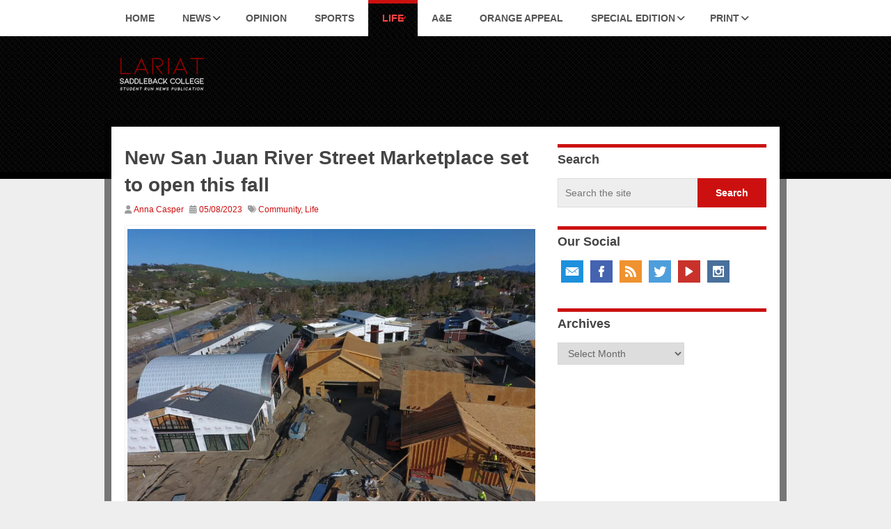

--- FILE ---
content_type: text/html; charset=UTF-8
request_url: https://lariatnews.com/life/new-san-juan-river-street-marketplace-set-to-open-this-fall/
body_size: 21750
content:
<!DOCTYPE html>
<html class="no-js" dir="ltr" lang="en-US" prefix="og: https://ogp.me/ns#"
 xmlns:fb="http://ogp.me/ns/fb#">
<head>
	<meta charset="UTF-8">
	<!-- Always force latest IE rendering engine (even in intranet) & Chrome Frame -->
	<!--[if IE ]>
	<meta http-equiv="X-UA-Compatible" content="IE=edge,chrome=1">
	<![endif]-->
	<link rel="profile" href="http://gmpg.org/xfn/11" />
	
		<link rel="icon" href="https://lariatnews.com/wp-content/uploads/2022/10/cropped-L-2-1.png" type="image/x-icon" />
<!--iOS/android/handheld specific -->
<link rel="apple-touch-icon" href="https://lariatnews.com/wp-content/themes/hotnews/apple-touch-icon.png" />
<meta name="viewport" content="width=device-width, initial-scale=1, maximum-scale=1">
<meta name="apple-mobile-web-app-capable" content="yes">
<meta name="apple-mobile-web-app-status-bar-style" content="black">
	<link rel="prefetch" href="https://lariatnews.com">
	<link rel="prerender" href="https://lariatnews.com">
	<link rel="pingback" href="https://lariatnews.com/xmlrpc.php" />
		<style>img:is([sizes="auto" i], [sizes^="auto," i]) { contain-intrinsic-size: 3000px 1500px }</style>
	
		<!-- All in One SEO 4.9.3 - aioseo.com -->
		<title>New San Juan River Street Marketplace set to open this fall - Lariat</title>
	<meta name="description" content="The River Street Marketplace, a construction project on Los Rios Street in San Juan Capistrano that broke ground February 2022, will open for business fall of this year. This project is walking distance to the historic mission, hotels, coffee shops, restaurants, bakeries, a petting zoo and a movie theater. Historic San Juan draws in tourists from around" />
	<meta name="robots" content="max-image-preview:large" />
	<meta name="author" content="Anna Casper"/>
	<link rel="canonical" href="https://lariatnews.com/life/new-san-juan-river-street-marketplace-set-to-open-this-fall/" />
	<meta name="generator" content="All in One SEO (AIOSEO) 4.9.3" />
		<meta property="og:locale" content="en_US" />
		<meta property="og:site_name" content="Lariat - The official student news publication for Saddleback College" />
		<meta property="og:type" content="article" />
		<meta property="og:title" content="New San Juan River Street Marketplace set to open this fall - Lariat" />
		<meta property="og:description" content="The River Street Marketplace, a construction project on Los Rios Street in San Juan Capistrano that broke ground February 2022, will open for business fall of this year. This project is walking distance to the historic mission, hotels, coffee shops, restaurants, bakeries, a petting zoo and a movie theater. Historic San Juan draws in tourists from around" />
		<meta property="og:url" content="https://lariatnews.com/life/new-san-juan-river-street-marketplace-set-to-open-this-fall/" />
		<meta property="article:published_time" content="2023-05-08T21:06:54+00:00" />
		<meta property="article:modified_time" content="2023-05-17T19:32:54+00:00" />
		<meta name="twitter:card" content="summary_large_image" />
		<meta name="twitter:title" content="New San Juan River Street Marketplace set to open this fall - Lariat" />
		<meta name="twitter:description" content="The River Street Marketplace, a construction project on Los Rios Street in San Juan Capistrano that broke ground February 2022, will open for business fall of this year. This project is walking distance to the historic mission, hotels, coffee shops, restaurants, bakeries, a petting zoo and a movie theater. Historic San Juan draws in tourists from around" />
		<script type="application/ld+json" class="aioseo-schema">
			{"@context":"https:\/\/schema.org","@graph":[{"@type":"BlogPosting","@id":"https:\/\/lariatnews.com\/life\/new-san-juan-river-street-marketplace-set-to-open-this-fall\/#blogposting","name":"New San Juan River Street Marketplace set to open this fall - Lariat","headline":"New San Juan River Street Marketplace set to open this fall","author":{"@id":"https:\/\/lariatnews.com\/author\/anna-casper\/#author"},"publisher":{"@id":"https:\/\/lariatnews.com\/#organization"},"image":{"@type":"ImageObject","url":"https:\/\/i0.wp.com\/lariatnews.com\/wp-content\/uploads\/2023\/04\/RIverstreet-article-scaled-e1682538454359.jpg?fit=1200%2C900&ssl=1","width":1200,"height":900,"caption":"DCIM101MEDIADJI_0020.JPG"},"datePublished":"2023-05-08T14:06:54-07:00","dateModified":"2023-05-17T12:32:54-07:00","inLanguage":"en-US","mainEntityOfPage":{"@id":"https:\/\/lariatnews.com\/life\/new-san-juan-river-street-marketplace-set-to-open-this-fall\/#webpage"},"isPartOf":{"@id":"https:\/\/lariatnews.com\/life\/new-san-juan-river-street-marketplace-set-to-open-this-fall\/#webpage"},"articleSection":"Community, Life, Anna Casper"},{"@type":"BreadcrumbList","@id":"https:\/\/lariatnews.com\/life\/new-san-juan-river-street-marketplace-set-to-open-this-fall\/#breadcrumblist","itemListElement":[{"@type":"ListItem","@id":"https:\/\/lariatnews.com#listItem","position":1,"name":"Home","item":"https:\/\/lariatnews.com","nextItem":{"@type":"ListItem","@id":"https:\/\/lariatnews.com\/category\/life\/#listItem","name":"Life"}},{"@type":"ListItem","@id":"https:\/\/lariatnews.com\/category\/life\/#listItem","position":2,"name":"Life","item":"https:\/\/lariatnews.com\/category\/life\/","nextItem":{"@type":"ListItem","@id":"https:\/\/lariatnews.com\/category\/life\/community\/#listItem","name":"Community"},"previousItem":{"@type":"ListItem","@id":"https:\/\/lariatnews.com#listItem","name":"Home"}},{"@type":"ListItem","@id":"https:\/\/lariatnews.com\/category\/life\/community\/#listItem","position":3,"name":"Community","item":"https:\/\/lariatnews.com\/category\/life\/community\/","nextItem":{"@type":"ListItem","@id":"https:\/\/lariatnews.com\/life\/new-san-juan-river-street-marketplace-set-to-open-this-fall\/#listItem","name":"New San Juan River Street Marketplace set to open this fall"},"previousItem":{"@type":"ListItem","@id":"https:\/\/lariatnews.com\/category\/life\/#listItem","name":"Life"}},{"@type":"ListItem","@id":"https:\/\/lariatnews.com\/life\/new-san-juan-river-street-marketplace-set-to-open-this-fall\/#listItem","position":4,"name":"New San Juan River Street Marketplace set to open this fall","previousItem":{"@type":"ListItem","@id":"https:\/\/lariatnews.com\/category\/life\/community\/#listItem","name":"Community"}}]},{"@type":"Organization","@id":"https:\/\/lariatnews.com\/#organization","name":"Lariat","description":"The official student news publication for Saddleback College","url":"https:\/\/lariatnews.com\/"},{"@type":"Person","@id":"https:\/\/lariatnews.com\/author\/anna-casper\/#author","url":"https:\/\/lariatnews.com\/author\/anna-casper\/","name":"Anna Casper"},{"@type":"WebPage","@id":"https:\/\/lariatnews.com\/life\/new-san-juan-river-street-marketplace-set-to-open-this-fall\/#webpage","url":"https:\/\/lariatnews.com\/life\/new-san-juan-river-street-marketplace-set-to-open-this-fall\/","name":"New San Juan River Street Marketplace set to open this fall - Lariat","description":"The River Street Marketplace, a construction project on Los Rios Street in San Juan Capistrano that broke ground February 2022, will open for business fall of this year. This project is walking distance to the historic mission, hotels, coffee shops, restaurants, bakeries, a petting zoo and a movie theater. Historic San Juan draws in tourists from around","inLanguage":"en-US","isPartOf":{"@id":"https:\/\/lariatnews.com\/#website"},"breadcrumb":{"@id":"https:\/\/lariatnews.com\/life\/new-san-juan-river-street-marketplace-set-to-open-this-fall\/#breadcrumblist"},"author":{"@id":"https:\/\/lariatnews.com\/author\/anna-casper\/#author"},"creator":{"@id":"https:\/\/lariatnews.com\/author\/anna-casper\/#author"},"image":{"@type":"ImageObject","url":"https:\/\/i0.wp.com\/lariatnews.com\/wp-content\/uploads\/2023\/04\/RIverstreet-article-scaled-e1682538454359.jpg?fit=1200%2C900&ssl=1","@id":"https:\/\/lariatnews.com\/life\/new-san-juan-river-street-marketplace-set-to-open-this-fall\/#mainImage","width":1200,"height":900,"caption":"DCIM101MEDIADJI_0020.JPG"},"primaryImageOfPage":{"@id":"https:\/\/lariatnews.com\/life\/new-san-juan-river-street-marketplace-set-to-open-this-fall\/#mainImage"},"datePublished":"2023-05-08T14:06:54-07:00","dateModified":"2023-05-17T12:32:54-07:00"},{"@type":"WebSite","@id":"https:\/\/lariatnews.com\/#website","url":"https:\/\/lariatnews.com\/","name":"Lariat","description":"The official student news publication for Saddleback College","inLanguage":"en-US","publisher":{"@id":"https:\/\/lariatnews.com\/#organization"}}]}
		</script>
		<!-- All in One SEO -->

<link rel='dns-prefetch' href='//stats.wp.com' />
<link rel='dns-prefetch' href='//v0.wordpress.com' />
<link rel='dns-prefetch' href='//widgets.wp.com' />
<link rel='dns-prefetch' href='//s0.wp.com' />
<link rel='dns-prefetch' href='//0.gravatar.com' />
<link rel='dns-prefetch' href='//1.gravatar.com' />
<link rel='dns-prefetch' href='//2.gravatar.com' />
<link rel='dns-prefetch' href='//jetpack.wordpress.com' />
<link rel='dns-prefetch' href='//public-api.wordpress.com' />
<link rel='preconnect' href='//i0.wp.com' />
<link rel='preconnect' href='//c0.wp.com' />
<link rel="alternate" type="application/rss+xml" title="Lariat &raquo; Feed" href="https://lariatnews.com/feed/" />
<link rel="alternate" type="application/rss+xml" title="Lariat &raquo; Comments Feed" href="https://lariatnews.com/comments/feed/" />
		<!-- This site uses the Google Analytics by MonsterInsights plugin v9.11.1 - Using Analytics tracking - https://www.monsterinsights.com/ -->
							<script src="//www.googletagmanager.com/gtag/js?id=G-EQESHLQJBS"  data-cfasync="false" data-wpfc-render="false" type="text/javascript" async></script>
			<script data-cfasync="false" data-wpfc-render="false" type="text/javascript">
				var mi_version = '9.11.1';
				var mi_track_user = true;
				var mi_no_track_reason = '';
								var MonsterInsightsDefaultLocations = {"page_location":"https:\/\/lariatnews.com\/life\/new-san-juan-river-street-marketplace-set-to-open-this-fall\/"};
								if ( typeof MonsterInsightsPrivacyGuardFilter === 'function' ) {
					var MonsterInsightsLocations = (typeof MonsterInsightsExcludeQuery === 'object') ? MonsterInsightsPrivacyGuardFilter( MonsterInsightsExcludeQuery ) : MonsterInsightsPrivacyGuardFilter( MonsterInsightsDefaultLocations );
				} else {
					var MonsterInsightsLocations = (typeof MonsterInsightsExcludeQuery === 'object') ? MonsterInsightsExcludeQuery : MonsterInsightsDefaultLocations;
				}

								var disableStrs = [
										'ga-disable-G-EQESHLQJBS',
									];

				/* Function to detect opted out users */
				function __gtagTrackerIsOptedOut() {
					for (var index = 0; index < disableStrs.length; index++) {
						if (document.cookie.indexOf(disableStrs[index] + '=true') > -1) {
							return true;
						}
					}

					return false;
				}

				/* Disable tracking if the opt-out cookie exists. */
				if (__gtagTrackerIsOptedOut()) {
					for (var index = 0; index < disableStrs.length; index++) {
						window[disableStrs[index]] = true;
					}
				}

				/* Opt-out function */
				function __gtagTrackerOptout() {
					for (var index = 0; index < disableStrs.length; index++) {
						document.cookie = disableStrs[index] + '=true; expires=Thu, 31 Dec 2099 23:59:59 UTC; path=/';
						window[disableStrs[index]] = true;
					}
				}

				if ('undefined' === typeof gaOptout) {
					function gaOptout() {
						__gtagTrackerOptout();
					}
				}
								window.dataLayer = window.dataLayer || [];

				window.MonsterInsightsDualTracker = {
					helpers: {},
					trackers: {},
				};
				if (mi_track_user) {
					function __gtagDataLayer() {
						dataLayer.push(arguments);
					}

					function __gtagTracker(type, name, parameters) {
						if (!parameters) {
							parameters = {};
						}

						if (parameters.send_to) {
							__gtagDataLayer.apply(null, arguments);
							return;
						}

						if (type === 'event') {
														parameters.send_to = monsterinsights_frontend.v4_id;
							var hookName = name;
							if (typeof parameters['event_category'] !== 'undefined') {
								hookName = parameters['event_category'] + ':' + name;
							}

							if (typeof MonsterInsightsDualTracker.trackers[hookName] !== 'undefined') {
								MonsterInsightsDualTracker.trackers[hookName](parameters);
							} else {
								__gtagDataLayer('event', name, parameters);
							}
							
						} else {
							__gtagDataLayer.apply(null, arguments);
						}
					}

					__gtagTracker('js', new Date());
					__gtagTracker('set', {
						'developer_id.dZGIzZG': true,
											});
					if ( MonsterInsightsLocations.page_location ) {
						__gtagTracker('set', MonsterInsightsLocations);
					}
										__gtagTracker('config', 'G-EQESHLQJBS', {"forceSSL":"true","link_attribution":"true"} );
										window.gtag = __gtagTracker;										(function () {
						/* https://developers.google.com/analytics/devguides/collection/analyticsjs/ */
						/* ga and __gaTracker compatibility shim. */
						var noopfn = function () {
							return null;
						};
						var newtracker = function () {
							return new Tracker();
						};
						var Tracker = function () {
							return null;
						};
						var p = Tracker.prototype;
						p.get = noopfn;
						p.set = noopfn;
						p.send = function () {
							var args = Array.prototype.slice.call(arguments);
							args.unshift('send');
							__gaTracker.apply(null, args);
						};
						var __gaTracker = function () {
							var len = arguments.length;
							if (len === 0) {
								return;
							}
							var f = arguments[len - 1];
							if (typeof f !== 'object' || f === null || typeof f.hitCallback !== 'function') {
								if ('send' === arguments[0]) {
									var hitConverted, hitObject = false, action;
									if ('event' === arguments[1]) {
										if ('undefined' !== typeof arguments[3]) {
											hitObject = {
												'eventAction': arguments[3],
												'eventCategory': arguments[2],
												'eventLabel': arguments[4],
												'value': arguments[5] ? arguments[5] : 1,
											}
										}
									}
									if ('pageview' === arguments[1]) {
										if ('undefined' !== typeof arguments[2]) {
											hitObject = {
												'eventAction': 'page_view',
												'page_path': arguments[2],
											}
										}
									}
									if (typeof arguments[2] === 'object') {
										hitObject = arguments[2];
									}
									if (typeof arguments[5] === 'object') {
										Object.assign(hitObject, arguments[5]);
									}
									if ('undefined' !== typeof arguments[1].hitType) {
										hitObject = arguments[1];
										if ('pageview' === hitObject.hitType) {
											hitObject.eventAction = 'page_view';
										}
									}
									if (hitObject) {
										action = 'timing' === arguments[1].hitType ? 'timing_complete' : hitObject.eventAction;
										hitConverted = mapArgs(hitObject);
										__gtagTracker('event', action, hitConverted);
									}
								}
								return;
							}

							function mapArgs(args) {
								var arg, hit = {};
								var gaMap = {
									'eventCategory': 'event_category',
									'eventAction': 'event_action',
									'eventLabel': 'event_label',
									'eventValue': 'event_value',
									'nonInteraction': 'non_interaction',
									'timingCategory': 'event_category',
									'timingVar': 'name',
									'timingValue': 'value',
									'timingLabel': 'event_label',
									'page': 'page_path',
									'location': 'page_location',
									'title': 'page_title',
									'referrer' : 'page_referrer',
								};
								for (arg in args) {
																		if (!(!args.hasOwnProperty(arg) || !gaMap.hasOwnProperty(arg))) {
										hit[gaMap[arg]] = args[arg];
									} else {
										hit[arg] = args[arg];
									}
								}
								return hit;
							}

							try {
								f.hitCallback();
							} catch (ex) {
							}
						};
						__gaTracker.create = newtracker;
						__gaTracker.getByName = newtracker;
						__gaTracker.getAll = function () {
							return [];
						};
						__gaTracker.remove = noopfn;
						__gaTracker.loaded = true;
						window['__gaTracker'] = __gaTracker;
					})();
									} else {
										console.log("");
					(function () {
						function __gtagTracker() {
							return null;
						}

						window['__gtagTracker'] = __gtagTracker;
						window['gtag'] = __gtagTracker;
					})();
									}
			</script>
							<!-- / Google Analytics by MonsterInsights -->
		<script type="text/javascript">
/* <![CDATA[ */
window._wpemojiSettings = {"baseUrl":"https:\/\/s.w.org\/images\/core\/emoji\/16.0.1\/72x72\/","ext":".png","svgUrl":"https:\/\/s.w.org\/images\/core\/emoji\/16.0.1\/svg\/","svgExt":".svg","source":{"concatemoji":"https:\/\/lariatnews.com\/wp-includes\/js\/wp-emoji-release.min.js?ver=6.8.3"}};
/*! This file is auto-generated */
!function(s,n){var o,i,e;function c(e){try{var t={supportTests:e,timestamp:(new Date).valueOf()};sessionStorage.setItem(o,JSON.stringify(t))}catch(e){}}function p(e,t,n){e.clearRect(0,0,e.canvas.width,e.canvas.height),e.fillText(t,0,0);var t=new Uint32Array(e.getImageData(0,0,e.canvas.width,e.canvas.height).data),a=(e.clearRect(0,0,e.canvas.width,e.canvas.height),e.fillText(n,0,0),new Uint32Array(e.getImageData(0,0,e.canvas.width,e.canvas.height).data));return t.every(function(e,t){return e===a[t]})}function u(e,t){e.clearRect(0,0,e.canvas.width,e.canvas.height),e.fillText(t,0,0);for(var n=e.getImageData(16,16,1,1),a=0;a<n.data.length;a++)if(0!==n.data[a])return!1;return!0}function f(e,t,n,a){switch(t){case"flag":return n(e,"\ud83c\udff3\ufe0f\u200d\u26a7\ufe0f","\ud83c\udff3\ufe0f\u200b\u26a7\ufe0f")?!1:!n(e,"\ud83c\udde8\ud83c\uddf6","\ud83c\udde8\u200b\ud83c\uddf6")&&!n(e,"\ud83c\udff4\udb40\udc67\udb40\udc62\udb40\udc65\udb40\udc6e\udb40\udc67\udb40\udc7f","\ud83c\udff4\u200b\udb40\udc67\u200b\udb40\udc62\u200b\udb40\udc65\u200b\udb40\udc6e\u200b\udb40\udc67\u200b\udb40\udc7f");case"emoji":return!a(e,"\ud83e\udedf")}return!1}function g(e,t,n,a){var r="undefined"!=typeof WorkerGlobalScope&&self instanceof WorkerGlobalScope?new OffscreenCanvas(300,150):s.createElement("canvas"),o=r.getContext("2d",{willReadFrequently:!0}),i=(o.textBaseline="top",o.font="600 32px Arial",{});return e.forEach(function(e){i[e]=t(o,e,n,a)}),i}function t(e){var t=s.createElement("script");t.src=e,t.defer=!0,s.head.appendChild(t)}"undefined"!=typeof Promise&&(o="wpEmojiSettingsSupports",i=["flag","emoji"],n.supports={everything:!0,everythingExceptFlag:!0},e=new Promise(function(e){s.addEventListener("DOMContentLoaded",e,{once:!0})}),new Promise(function(t){var n=function(){try{var e=JSON.parse(sessionStorage.getItem(o));if("object"==typeof e&&"number"==typeof e.timestamp&&(new Date).valueOf()<e.timestamp+604800&&"object"==typeof e.supportTests)return e.supportTests}catch(e){}return null}();if(!n){if("undefined"!=typeof Worker&&"undefined"!=typeof OffscreenCanvas&&"undefined"!=typeof URL&&URL.createObjectURL&&"undefined"!=typeof Blob)try{var e="postMessage("+g.toString()+"("+[JSON.stringify(i),f.toString(),p.toString(),u.toString()].join(",")+"));",a=new Blob([e],{type:"text/javascript"}),r=new Worker(URL.createObjectURL(a),{name:"wpTestEmojiSupports"});return void(r.onmessage=function(e){c(n=e.data),r.terminate(),t(n)})}catch(e){}c(n=g(i,f,p,u))}t(n)}).then(function(e){for(var t in e)n.supports[t]=e[t],n.supports.everything=n.supports.everything&&n.supports[t],"flag"!==t&&(n.supports.everythingExceptFlag=n.supports.everythingExceptFlag&&n.supports[t]);n.supports.everythingExceptFlag=n.supports.everythingExceptFlag&&!n.supports.flag,n.DOMReady=!1,n.readyCallback=function(){n.DOMReady=!0}}).then(function(){return e}).then(function(){var e;n.supports.everything||(n.readyCallback(),(e=n.source||{}).concatemoji?t(e.concatemoji):e.wpemoji&&e.twemoji&&(t(e.twemoji),t(e.wpemoji)))}))}((window,document),window._wpemojiSettings);
/* ]]> */
</script>
<link rel='stylesheet' id='jetpack_related-posts-css' href='https://c0.wp.com/p/jetpack/15.4/modules/related-posts/related-posts.css' type='text/css' media='all' />
<style id='wp-emoji-styles-inline-css' type='text/css'>

	img.wp-smiley, img.emoji {
		display: inline !important;
		border: none !important;
		box-shadow: none !important;
		height: 1em !important;
		width: 1em !important;
		margin: 0 0.07em !important;
		vertical-align: -0.1em !important;
		background: none !important;
		padding: 0 !important;
	}
</style>
<link rel='stylesheet' id='wp-block-library-css' href='https://c0.wp.com/c/6.8.3/wp-includes/css/dist/block-library/style.min.css' type='text/css' media='all' />
<style id='classic-theme-styles-inline-css' type='text/css'>
/*! This file is auto-generated */
.wp-block-button__link{color:#fff;background-color:#32373c;border-radius:9999px;box-shadow:none;text-decoration:none;padding:calc(.667em + 2px) calc(1.333em + 2px);font-size:1.125em}.wp-block-file__button{background:#32373c;color:#fff;text-decoration:none}
</style>
<link rel='stylesheet' id='aioseo/css/src/vue/standalone/blocks/table-of-contents/global.scss-css' href='https://lariatnews.com/wp-content/plugins/all-in-one-seo-pack/dist/Lite/assets/css/table-of-contents/global.e90f6d47.css?ver=4.9.3' type='text/css' media='all' />
<style id='co-authors-plus-coauthors-style-inline-css' type='text/css'>
.wp-block-co-authors-plus-coauthors.is-layout-flow [class*=wp-block-co-authors-plus]{display:inline}

</style>
<style id='co-authors-plus-avatar-style-inline-css' type='text/css'>
.wp-block-co-authors-plus-avatar :where(img){height:auto;max-width:100%;vertical-align:bottom}.wp-block-co-authors-plus-coauthors.is-layout-flow .wp-block-co-authors-plus-avatar :where(img){vertical-align:middle}.wp-block-co-authors-plus-avatar:is(.alignleft,.alignright){display:table}.wp-block-co-authors-plus-avatar.aligncenter{display:table;margin-inline:auto}

</style>
<style id='co-authors-plus-image-style-inline-css' type='text/css'>
.wp-block-co-authors-plus-image{margin-bottom:0}.wp-block-co-authors-plus-image :where(img){height:auto;max-width:100%;vertical-align:bottom}.wp-block-co-authors-plus-coauthors.is-layout-flow .wp-block-co-authors-plus-image :where(img){vertical-align:middle}.wp-block-co-authors-plus-image:is(.alignfull,.alignwide) :where(img){width:100%}.wp-block-co-authors-plus-image:is(.alignleft,.alignright){display:table}.wp-block-co-authors-plus-image.aligncenter{display:table;margin-inline:auto}

</style>
<link rel='stylesheet' id='mediaelement-css' href='https://c0.wp.com/c/6.8.3/wp-includes/js/mediaelement/mediaelementplayer-legacy.min.css' type='text/css' media='all' />
<link rel='stylesheet' id='wp-mediaelement-css' href='https://c0.wp.com/c/6.8.3/wp-includes/js/mediaelement/wp-mediaelement.min.css' type='text/css' media='all' />
<style id='jetpack-sharing-buttons-style-inline-css' type='text/css'>
.jetpack-sharing-buttons__services-list{display:flex;flex-direction:row;flex-wrap:wrap;gap:0;list-style-type:none;margin:5px;padding:0}.jetpack-sharing-buttons__services-list.has-small-icon-size{font-size:12px}.jetpack-sharing-buttons__services-list.has-normal-icon-size{font-size:16px}.jetpack-sharing-buttons__services-list.has-large-icon-size{font-size:24px}.jetpack-sharing-buttons__services-list.has-huge-icon-size{font-size:36px}@media print{.jetpack-sharing-buttons__services-list{display:none!important}}.editor-styles-wrapper .wp-block-jetpack-sharing-buttons{gap:0;padding-inline-start:0}ul.jetpack-sharing-buttons__services-list.has-background{padding:1.25em 2.375em}
</style>
<style id='global-styles-inline-css' type='text/css'>
:root{--wp--preset--aspect-ratio--square: 1;--wp--preset--aspect-ratio--4-3: 4/3;--wp--preset--aspect-ratio--3-4: 3/4;--wp--preset--aspect-ratio--3-2: 3/2;--wp--preset--aspect-ratio--2-3: 2/3;--wp--preset--aspect-ratio--16-9: 16/9;--wp--preset--aspect-ratio--9-16: 9/16;--wp--preset--color--black: #000000;--wp--preset--color--cyan-bluish-gray: #abb8c3;--wp--preset--color--white: #ffffff;--wp--preset--color--pale-pink: #f78da7;--wp--preset--color--vivid-red: #cf2e2e;--wp--preset--color--luminous-vivid-orange: #ff6900;--wp--preset--color--luminous-vivid-amber: #fcb900;--wp--preset--color--light-green-cyan: #7bdcb5;--wp--preset--color--vivid-green-cyan: #00d084;--wp--preset--color--pale-cyan-blue: #8ed1fc;--wp--preset--color--vivid-cyan-blue: #0693e3;--wp--preset--color--vivid-purple: #9b51e0;--wp--preset--gradient--vivid-cyan-blue-to-vivid-purple: linear-gradient(135deg,rgba(6,147,227,1) 0%,rgb(155,81,224) 100%);--wp--preset--gradient--light-green-cyan-to-vivid-green-cyan: linear-gradient(135deg,rgb(122,220,180) 0%,rgb(0,208,130) 100%);--wp--preset--gradient--luminous-vivid-amber-to-luminous-vivid-orange: linear-gradient(135deg,rgba(252,185,0,1) 0%,rgba(255,105,0,1) 100%);--wp--preset--gradient--luminous-vivid-orange-to-vivid-red: linear-gradient(135deg,rgba(255,105,0,1) 0%,rgb(207,46,46) 100%);--wp--preset--gradient--very-light-gray-to-cyan-bluish-gray: linear-gradient(135deg,rgb(238,238,238) 0%,rgb(169,184,195) 100%);--wp--preset--gradient--cool-to-warm-spectrum: linear-gradient(135deg,rgb(74,234,220) 0%,rgb(151,120,209) 20%,rgb(207,42,186) 40%,rgb(238,44,130) 60%,rgb(251,105,98) 80%,rgb(254,248,76) 100%);--wp--preset--gradient--blush-light-purple: linear-gradient(135deg,rgb(255,206,236) 0%,rgb(152,150,240) 100%);--wp--preset--gradient--blush-bordeaux: linear-gradient(135deg,rgb(254,205,165) 0%,rgb(254,45,45) 50%,rgb(107,0,62) 100%);--wp--preset--gradient--luminous-dusk: linear-gradient(135deg,rgb(255,203,112) 0%,rgb(199,81,192) 50%,rgb(65,88,208) 100%);--wp--preset--gradient--pale-ocean: linear-gradient(135deg,rgb(255,245,203) 0%,rgb(182,227,212) 50%,rgb(51,167,181) 100%);--wp--preset--gradient--electric-grass: linear-gradient(135deg,rgb(202,248,128) 0%,rgb(113,206,126) 100%);--wp--preset--gradient--midnight: linear-gradient(135deg,rgb(2,3,129) 0%,rgb(40,116,252) 100%);--wp--preset--font-size--small: 13px;--wp--preset--font-size--medium: 20px;--wp--preset--font-size--large: 36px;--wp--preset--font-size--x-large: 42px;--wp--preset--spacing--20: 0.44rem;--wp--preset--spacing--30: 0.67rem;--wp--preset--spacing--40: 1rem;--wp--preset--spacing--50: 1.5rem;--wp--preset--spacing--60: 2.25rem;--wp--preset--spacing--70: 3.38rem;--wp--preset--spacing--80: 5.06rem;--wp--preset--shadow--natural: 6px 6px 9px rgba(0, 0, 0, 0.2);--wp--preset--shadow--deep: 12px 12px 50px rgba(0, 0, 0, 0.4);--wp--preset--shadow--sharp: 6px 6px 0px rgba(0, 0, 0, 0.2);--wp--preset--shadow--outlined: 6px 6px 0px -3px rgba(255, 255, 255, 1), 6px 6px rgba(0, 0, 0, 1);--wp--preset--shadow--crisp: 6px 6px 0px rgba(0, 0, 0, 1);}:where(.is-layout-flex){gap: 0.5em;}:where(.is-layout-grid){gap: 0.5em;}body .is-layout-flex{display: flex;}.is-layout-flex{flex-wrap: wrap;align-items: center;}.is-layout-flex > :is(*, div){margin: 0;}body .is-layout-grid{display: grid;}.is-layout-grid > :is(*, div){margin: 0;}:where(.wp-block-columns.is-layout-flex){gap: 2em;}:where(.wp-block-columns.is-layout-grid){gap: 2em;}:where(.wp-block-post-template.is-layout-flex){gap: 1.25em;}:where(.wp-block-post-template.is-layout-grid){gap: 1.25em;}.has-black-color{color: var(--wp--preset--color--black) !important;}.has-cyan-bluish-gray-color{color: var(--wp--preset--color--cyan-bluish-gray) !important;}.has-white-color{color: var(--wp--preset--color--white) !important;}.has-pale-pink-color{color: var(--wp--preset--color--pale-pink) !important;}.has-vivid-red-color{color: var(--wp--preset--color--vivid-red) !important;}.has-luminous-vivid-orange-color{color: var(--wp--preset--color--luminous-vivid-orange) !important;}.has-luminous-vivid-amber-color{color: var(--wp--preset--color--luminous-vivid-amber) !important;}.has-light-green-cyan-color{color: var(--wp--preset--color--light-green-cyan) !important;}.has-vivid-green-cyan-color{color: var(--wp--preset--color--vivid-green-cyan) !important;}.has-pale-cyan-blue-color{color: var(--wp--preset--color--pale-cyan-blue) !important;}.has-vivid-cyan-blue-color{color: var(--wp--preset--color--vivid-cyan-blue) !important;}.has-vivid-purple-color{color: var(--wp--preset--color--vivid-purple) !important;}.has-black-background-color{background-color: var(--wp--preset--color--black) !important;}.has-cyan-bluish-gray-background-color{background-color: var(--wp--preset--color--cyan-bluish-gray) !important;}.has-white-background-color{background-color: var(--wp--preset--color--white) !important;}.has-pale-pink-background-color{background-color: var(--wp--preset--color--pale-pink) !important;}.has-vivid-red-background-color{background-color: var(--wp--preset--color--vivid-red) !important;}.has-luminous-vivid-orange-background-color{background-color: var(--wp--preset--color--luminous-vivid-orange) !important;}.has-luminous-vivid-amber-background-color{background-color: var(--wp--preset--color--luminous-vivid-amber) !important;}.has-light-green-cyan-background-color{background-color: var(--wp--preset--color--light-green-cyan) !important;}.has-vivid-green-cyan-background-color{background-color: var(--wp--preset--color--vivid-green-cyan) !important;}.has-pale-cyan-blue-background-color{background-color: var(--wp--preset--color--pale-cyan-blue) !important;}.has-vivid-cyan-blue-background-color{background-color: var(--wp--preset--color--vivid-cyan-blue) !important;}.has-vivid-purple-background-color{background-color: var(--wp--preset--color--vivid-purple) !important;}.has-black-border-color{border-color: var(--wp--preset--color--black) !important;}.has-cyan-bluish-gray-border-color{border-color: var(--wp--preset--color--cyan-bluish-gray) !important;}.has-white-border-color{border-color: var(--wp--preset--color--white) !important;}.has-pale-pink-border-color{border-color: var(--wp--preset--color--pale-pink) !important;}.has-vivid-red-border-color{border-color: var(--wp--preset--color--vivid-red) !important;}.has-luminous-vivid-orange-border-color{border-color: var(--wp--preset--color--luminous-vivid-orange) !important;}.has-luminous-vivid-amber-border-color{border-color: var(--wp--preset--color--luminous-vivid-amber) !important;}.has-light-green-cyan-border-color{border-color: var(--wp--preset--color--light-green-cyan) !important;}.has-vivid-green-cyan-border-color{border-color: var(--wp--preset--color--vivid-green-cyan) !important;}.has-pale-cyan-blue-border-color{border-color: var(--wp--preset--color--pale-cyan-blue) !important;}.has-vivid-cyan-blue-border-color{border-color: var(--wp--preset--color--vivid-cyan-blue) !important;}.has-vivid-purple-border-color{border-color: var(--wp--preset--color--vivid-purple) !important;}.has-vivid-cyan-blue-to-vivid-purple-gradient-background{background: var(--wp--preset--gradient--vivid-cyan-blue-to-vivid-purple) !important;}.has-light-green-cyan-to-vivid-green-cyan-gradient-background{background: var(--wp--preset--gradient--light-green-cyan-to-vivid-green-cyan) !important;}.has-luminous-vivid-amber-to-luminous-vivid-orange-gradient-background{background: var(--wp--preset--gradient--luminous-vivid-amber-to-luminous-vivid-orange) !important;}.has-luminous-vivid-orange-to-vivid-red-gradient-background{background: var(--wp--preset--gradient--luminous-vivid-orange-to-vivid-red) !important;}.has-very-light-gray-to-cyan-bluish-gray-gradient-background{background: var(--wp--preset--gradient--very-light-gray-to-cyan-bluish-gray) !important;}.has-cool-to-warm-spectrum-gradient-background{background: var(--wp--preset--gradient--cool-to-warm-spectrum) !important;}.has-blush-light-purple-gradient-background{background: var(--wp--preset--gradient--blush-light-purple) !important;}.has-blush-bordeaux-gradient-background{background: var(--wp--preset--gradient--blush-bordeaux) !important;}.has-luminous-dusk-gradient-background{background: var(--wp--preset--gradient--luminous-dusk) !important;}.has-pale-ocean-gradient-background{background: var(--wp--preset--gradient--pale-ocean) !important;}.has-electric-grass-gradient-background{background: var(--wp--preset--gradient--electric-grass) !important;}.has-midnight-gradient-background{background: var(--wp--preset--gradient--midnight) !important;}.has-small-font-size{font-size: var(--wp--preset--font-size--small) !important;}.has-medium-font-size{font-size: var(--wp--preset--font-size--medium) !important;}.has-large-font-size{font-size: var(--wp--preset--font-size--large) !important;}.has-x-large-font-size{font-size: var(--wp--preset--font-size--x-large) !important;}
:where(.wp-block-post-template.is-layout-flex){gap: 1.25em;}:where(.wp-block-post-template.is-layout-grid){gap: 1.25em;}
:where(.wp-block-columns.is-layout-flex){gap: 2em;}:where(.wp-block-columns.is-layout-grid){gap: 2em;}
:root :where(.wp-block-pullquote){font-size: 1.5em;line-height: 1.6;}
</style>
<link rel='stylesheet' id='wp-components-css' href='https://c0.wp.com/c/6.8.3/wp-includes/css/dist/components/style.min.css' type='text/css' media='all' />
<link rel='stylesheet' id='godaddy-styles-css' href='https://lariatnews.com/wp-content/mu-plugins/vendor/wpex/godaddy-launch/includes/Dependencies/GoDaddy/Styles/build/latest.css?ver=2.0.2' type='text/css' media='all' />
<link rel='stylesheet' id='jetpack_likes-css' href='https://c0.wp.com/p/jetpack/15.4/modules/likes/style.css' type='text/css' media='all' />
<link rel='stylesheet' id='prettyPhoto-css' href='https://lariatnews.com/wp-content/themes/hotnews/css/prettyPhoto.css?ver=6.8.3' type='text/css' media='all' />
<link rel='stylesheet' id='mts-fontawesome-css' href='https://lariatnews.com/wp-content/themes/hotnews/css/font-awesome.min.css?ver=6.8.3' type='text/css' media='all' />
<link rel='stylesheet' id='stylesheet-css' href='https://lariatnews.com/wp-content/themes/hotnews/style.css?ver=6.8.3' type='text/css' media='all' />
<style id='stylesheet-inline-css' type='text/css'>

		body {background-color:#eeeeee; }
		body {background-image: url(https://lariatnews.com/wp-content/themes/hotnews/images/nobg.png);}
		#navigation .menu [class^='icon-']:hover:before, #navigation .sfHover > a, #navigation .menu [class*=' icon-']:hover:before, #navigation .menu ul [class^='icon-']:hover:before, #navigation .menu ul [class*=' icon-']:hover:before, .post-info-home, .single .post-info, #navigation ul > .current-menu-item:before, #navigation ul > .current_page_item:before, #navigation ul .current-menu-item > a, #navigation ul > li:hover:before, .secondary-navigation li:hover > a, .postauthor h5, .copyrights a, .single_post a:not(.wp-block-button__link):not(.wp-block-file__button), .textwidget a, #logo a, .pnavigation2 a, .sidebar.c-4-12 a:hover, .copyrights a:hover, footer .widget li a:hover, .sidebar.c-4-12 a:hover, .related-posts a:hover, .reply a, .title a:hover, .post-info a:hover,.comm, .readMore a:hover, .fn a:hover, a, a:hover, .grid .post-info, .grid .post-info a, #navigation ul .current-menu-item:after, #navigation ul .current-post-parent:after, #navigation ul li:hover:after { color:#cc1010; }
		.sbutton, #searchsubmit, .pagination  .nav-previous a:hover, #load-posts a, .pagination .nav-next a:hover, .reply a, #commentform input#submit, .contactform #submit, .mts-subscribe input[type='submit'], #move-to-top, #searchform .icon-search, .currenttext, .pagination a:hover, .single .pagination a:hover .currenttext, .tagcloud a, input[type='submit'], a#pull, .widget_tabs2 .tab_title a:hover, .widget_tabs2 .tab_title.selected a, .widget_tabs2 .pagination a, .pace .pace-progress, .flex-direction-nav a:hover { background-color:#cc1010; color: #fff!important; }
		.flex-control-thumbs .flex-active{ border-top:3px solid #cc1010;}
		#navigation > ul > .current-menu-item a, #navigation > ul > .current-post-parent a, .cat-posts, .latest-posts, .sidebar .widget h3, .pagination a, input[type='submit'], #load-posts a { border-color: #cc1010;}
		.secondary-navigation { background-color:#ffffff; }
		.main-header, #navigation > ul > .current-menu-item > a, #navigation > ul > .current-post-parent > a, #navigation > ul > li:hover > a {background-color:#ffffff; background-image: url(https://lariatnews.com/wp-content/themes/hotnews/images/hbg4.png);}
		#navigation > ul > .current-menu-item > a, #navigation > ul > .current-post-parent > a, #navigation > ul > li:hover > a { background-color:#ffffff; }
		footer {background-color:#ffffff; background-image: url(https://lariatnews.com/wp-content/themes/hotnews/images/hbg4.png);}
		.latestPost { float: left; margin-right: 5%; width: 47.5%;}
			.latestPost.even { margin-right: 0; }
			#featured-thumbnail { margin: 0; max-width: 100%; width: 100% }
		
		
		
		
		
		
		
		menu li a, .menu li {
    font-family: 'Chivo', Arial, Helvetica, sans-serif important!;
    font-weight: 700;
    font-size: 14px;
    color: #555555;
}

.wp-caption-text {
    margin-bottom: 0;
    width: 100%;
    font-size: 12px;
    line-height: 15px;
    text-align: left;
}
.widget-header .textwidget { padding-left: 10px; }

.import_author {
     font-weight: bold;
     padding-bottom:12px;
}
.flexslider .slides img{height:555px;display:block;width:100%}
			
</style>
<link rel='stylesheet' id='responsive-css' href='https://lariatnews.com/wp-content/themes/hotnews/css/responsive.css?ver=6.8.3' type='text/css' media='all' />
<link rel='stylesheet' id='sharedaddy-css' href='https://c0.wp.com/p/jetpack/15.4/modules/sharedaddy/sharing.css' type='text/css' media='all' />
<link rel='stylesheet' id='social-logos-css' href='https://c0.wp.com/p/jetpack/15.4/_inc/social-logos/social-logos.min.css' type='text/css' media='all' />
<script type="text/javascript" id="jetpack_related-posts-js-extra">
/* <![CDATA[ */
var related_posts_js_options = {"post_heading":"h4"};
/* ]]> */
</script>
<script type="text/javascript" src="https://c0.wp.com/p/jetpack/15.4/_inc/build/related-posts/related-posts.min.js" id="jetpack_related-posts-js"></script>
<script type="text/javascript" src="https://lariatnews.com/wp-content/plugins/google-analytics-for-wordpress/assets/js/frontend-gtag.min.js?ver=9.11.1" id="monsterinsights-frontend-script-js" async="async" data-wp-strategy="async"></script>
<script data-cfasync="false" data-wpfc-render="false" type="text/javascript" id='monsterinsights-frontend-script-js-extra'>/* <![CDATA[ */
var monsterinsights_frontend = {"js_events_tracking":"true","download_extensions":"doc,pdf,ppt,zip,xls,docx,pptx,xlsx","inbound_paths":"[{\"path\":\"\\\/go\\\/\",\"label\":\"affiliate\"},{\"path\":\"\\\/recommend\\\/\",\"label\":\"affiliate\"}]","home_url":"https:\/\/lariatnews.com","hash_tracking":"false","v4_id":"G-EQESHLQJBS"};/* ]]> */
</script>
<script type="text/javascript" src="https://c0.wp.com/c/6.8.3/wp-includes/js/jquery/jquery.min.js" id="jquery-core-js"></script>
<script type="text/javascript" src="https://c0.wp.com/c/6.8.3/wp-includes/js/jquery/jquery-migrate.min.js" id="jquery-migrate-js"></script>
<script type="text/javascript" src="https://lariatnews.com/wp-content/themes/hotnews/js/customscript.js?ver=6.8.3" id="customscript-js"></script>
<link rel="https://api.w.org/" href="https://lariatnews.com/wp-json/" /><link rel="alternate" title="JSON" type="application/json" href="https://lariatnews.com/wp-json/wp/v2/posts/6051815" /><link rel="EditURI" type="application/rsd+xml" title="RSD" href="https://lariatnews.com/xmlrpc.php?rsd" />
<!--Theme by MyThemeShop.com-->
<link rel='shortlink' href='https://wp.me/p7uf3o-polV' />
<link rel="alternate" title="oEmbed (JSON)" type="application/json+oembed" href="https://lariatnews.com/wp-json/oembed/1.0/embed?url=https%3A%2F%2Flariatnews.com%2Flife%2Fnew-san-juan-river-street-marketplace-set-to-open-this-fall%2F" />
<link rel="alternate" title="oEmbed (XML)" type="text/xml+oembed" href="https://lariatnews.com/wp-json/oembed/1.0/embed?url=https%3A%2F%2Flariatnews.com%2Flife%2Fnew-san-juan-river-street-marketplace-set-to-open-this-fall%2F&#038;format=xml" />
<meta property="fb:app_id" content="717919448242867"/>	<style>img#wpstats{display:none}</style>
		<link href="http://fonts.googleapis.com/css?family=" rel="stylesheet" type="text/css">
<style type="text/css">
</style>
<script type="text/javascript">document.documentElement.className = document.documentElement.className.replace(/\bno-js\b/,'js');</script><link rel="icon" href="https://i0.wp.com/lariatnews.com/wp-content/uploads/2022/10/cropped-L-2-1.png?fit=32%2C32&#038;ssl=1" sizes="32x32" />
<link rel="icon" href="https://i0.wp.com/lariatnews.com/wp-content/uploads/2022/10/cropped-L-2-1.png?fit=192%2C192&#038;ssl=1" sizes="192x192" />
<link rel="apple-touch-icon" href="https://i0.wp.com/lariatnews.com/wp-content/uploads/2022/10/cropped-L-2-1.png?fit=180%2C180&#038;ssl=1" />
<meta name="msapplication-TileImage" content="https://i0.wp.com/lariatnews.com/wp-content/uploads/2022/10/cropped-L-2-1.png?fit=270%2C270&#038;ssl=1" />
		<style type="text/css" id="wp-custom-css">
			.flexslider .slides img{height:555px;display:block;width:100%}

/*  Added by Maryanne Shults on 10/28/2020 */

.jp-relatedposts-post-title {padding-top: 0.5em;}

p .jp-relatedposts-post-date {font-size: 10px !important;}

p .jp-relatedposts-post-context {font-size: 10px !important;}		</style>
		</head>
<body id ="blog" class="wp-singular post-template-default single single-post postid-6051815 single-format-standard wp-theme-hotnews main metaslider-plugin" itemscope itemtype="http://schema.org/WebPage">
	<div class="main-container-wrap">
		<header class="main-header">
							<div class="secondary-navigation">
					<nav id="navigation" class="clearfix">
						<a href="#" rel="nofollow" id="pull" class="toggle-mobile-menu">Menu</a>
													<ul id="menu-main" class="menu clearfix"><li id="menu-item-6030519" class="menu-item menu-item-type-custom menu-item-object-custom menu-item-home menu-item-6030519"><a href="https://lariatnews.com/">Home</a></li>
<li id="menu-item-6030508" class="menu-item menu-item-type-taxonomy menu-item-object-category menu-item-has-children menu-item-6030508"><a href="https://lariatnews.com/category/news/">News</a>
<ul class="sub-menu">
	<li id="menu-item-6034908" class="menu-item menu-item-type-taxonomy menu-item-object-category menu-item-6034908"><a href="https://lariatnews.com/category/briefs/">Briefs</a></li>
</ul>
</li>
<li id="menu-item-6030511" class="menu-item menu-item-type-taxonomy menu-item-object-category menu-item-6030511"><a href="https://lariatnews.com/category/opinion/">Opinion</a></li>
<li id="menu-item-6030509" class="menu-item menu-item-type-taxonomy menu-item-object-category menu-item-6030509"><a href="https://lariatnews.com/category/sports/">Sports</a></li>
<li id="menu-item-6030510" class="menu-item menu-item-type-taxonomy menu-item-object-category current-post-ancestor current-menu-parent current-post-parent menu-item-has-children menu-item-6030510"><a href="https://lariatnews.com/category/life/">Life</a>
<ul class="sub-menu">
	<li id="menu-item-6034907" class="menu-item menu-item-type-taxonomy menu-item-object-category current-post-ancestor current-menu-parent current-post-parent menu-item-6034907"><a href="https://lariatnews.com/category/life/community/">Community</a></li>
</ul>
</li>
<li id="menu-item-6030513" class="menu-item menu-item-type-taxonomy menu-item-object-category menu-item-6030513"><a href="https://lariatnews.com/category/ae/">A&#038;E</a></li>
<li id="menu-item-6042340" class="menu-item menu-item-type-taxonomy menu-item-object-category menu-item-6042340"><a href="https://lariatnews.com/category/orangeappeal/">Orange Appeal</a></li>
<li id="menu-item-6030514" class="menu-item menu-item-type-taxonomy menu-item-object-category menu-item-has-children menu-item-6030514"><a href="https://lariatnews.com/category/special-edition/">Special Edition</a>
<ul class="sub-menu">
	<li id="menu-item-6030515" class="menu-item menu-item-type-taxonomy menu-item-object-category menu-item-6030515"><a href="https://lariatnews.com/category/special-edition/aprilfools-special-edition/">April Fools</a></li>
	<li id="menu-item-6030516" class="menu-item menu-item-type-taxonomy menu-item-object-category menu-item-6030516"><a href="https://lariatnews.com/category/special-edition/halloween_specialedition/">Halloween Edition</a></li>
</ul>
</li>
<li id="menu-item-6033432" class="menu-item menu-item-type-custom menu-item-object-custom menu-item-has-children menu-item-6033432"><a href="#">Print</a>
<ul class="sub-menu">
	<li id="menu-item-6033431" class="menu-item menu-item-type-post_type menu-item-object-page menu-item-6033431"><a href="https://lariatnews.com/print/">Latest Issue</a></li>
	<li id="menu-item-6032859" class="menu-item menu-item-type-custom menu-item-object-custom menu-item-6032859"><a target="_blank" href="https://issuu.com/lariatnews/stacks">Archives</a></li>
</ul>
</li>
</ul>											</nav>
				</div>
			   
			<div class="container">
				<div id="header">
					<div class="logo-wrap">
																					  <h2 id="logo" class="image-logo">
										<a href="https://lariatnews.com"><img src="https://lariatnews.com/wp-content/uploads/2022/10/Untitled-design-5.png" alt="Lariat"></a>
									</h2><!-- END #logo -->
																		</div>
					     
				</div><!--#header-->
			</div><!--.container-->        
		</header>
		<div class="main-container"><div id="page" class="single">
	<article class="article">
		<div id="content_box" >
							<div id="post-6051815" class="g post post-6051815 type-post status-publish format-standard has-post-thumbnail hentry category-community category-life has_thumb">
					<div class="single_post">
												<header>
							<h1 class="single-title">New San Juan River Street Marketplace set to open this fall</h1>
															<div class="post-info">
																			<span class="theauthor"><i class="icon-user"></i> <a href="https://lariatnews.com/author/cap-anna-casper/" title="Posts by Anna Casper" rel="author" itemprop="author" itemscope="itemscope" itemtype="https://schema.org/Person">Anna Casper</a></span>
																												<span class="thetime updated"><i class="icon-calendar"></i> 05/08/2023</span>
																												<span class="thecategory"><i class="icon-tags"></i> <a href="https://lariatnews.com/category/life/community/" rel="category tag">Community</a>, <a href="https://lariatnews.com/category/life/" rel="category tag">Life</a></span>
																										</div>
													</header><!--.headline_area-->
												<div class="post-single-content box mark-links">
														<div id="attachment_6051816" style="width: 1210px" class="wp-caption alignnone"><img data-recalc-dims="1" fetchpriority="high" decoding="async" aria-describedby="caption-attachment-6051816" data-attachment-id="6051816" data-permalink="https://lariatnews.com/life/new-san-juan-river-street-marketplace-set-to-open-this-fall/attachment/dcim101mediadji_0020-jpg/" data-orig-file="https://i0.wp.com/lariatnews.com/wp-content/uploads/2023/04/RIverstreet-article-scaled-e1682538454359.jpg?fit=1200%2C900&amp;ssl=1" data-orig-size="1200,900" data-comments-opened="0" data-image-meta="{&quot;aperture&quot;:&quot;2.8&quot;,&quot;credit&quot;:&quot;&quot;,&quot;camera&quot;:&quot;FC330&quot;,&quot;caption&quot;:&quot;DCIM101MEDIADJI_0020.JPG&quot;,&quot;created_timestamp&quot;:&quot;1676278220&quot;,&quot;copyright&quot;:&quot;&quot;,&quot;focal_length&quot;:&quot;3.61&quot;,&quot;iso&quot;:&quot;100&quot;,&quot;shutter_speed&quot;:&quot;0.000535&quot;,&quot;title&quot;:&quot;DCIM101MEDIADJI_0020.JPG&quot;,&quot;orientation&quot;:&quot;1&quot;}" data-image-title="DCIM101MEDIADJI_0020.JPG" data-image-description="" data-image-caption="&lt;p&gt;DCIM101MEDIADJI_0020.JPG&lt;/p&gt;
" data-medium-file="https://i0.wp.com/lariatnews.com/wp-content/uploads/2023/04/RIverstreet-article-scaled-e1682538454359.jpg?fit=300%2C225&amp;ssl=1" data-large-file="https://i0.wp.com/lariatnews.com/wp-content/uploads/2023/04/RIverstreet-article-scaled-e1682538454359.jpg?fit=960%2C720&amp;ssl=1" class="wp-image-6051816 size-full" src="https://i0.wp.com/lariatnews.com/wp-content/uploads/2023/04/RIverstreet-article-scaled-e1682538454359.jpg?resize=960%2C720&#038;ssl=1" alt="" width="960" height="720" srcset="https://i0.wp.com/lariatnews.com/wp-content/uploads/2023/04/RIverstreet-article-scaled-e1682538454359.jpg?w=1200&amp;ssl=1 1200w, https://i0.wp.com/lariatnews.com/wp-content/uploads/2023/04/RIverstreet-article-scaled-e1682538454359.jpg?resize=300%2C225&amp;ssl=1 300w, https://i0.wp.com/lariatnews.com/wp-content/uploads/2023/04/RIverstreet-article-scaled-e1682538454359.jpg?resize=1024%2C768&amp;ssl=1 1024w, https://i0.wp.com/lariatnews.com/wp-content/uploads/2023/04/RIverstreet-article-scaled-e1682538454359.jpg?resize=768%2C576&amp;ssl=1 768w, https://i0.wp.com/lariatnews.com/wp-content/uploads/2023/04/RIverstreet-article-scaled-e1682538454359.jpg?resize=65%2C50&amp;ssl=1 65w" sizes="(max-width: 960px) 100vw, 960px" /><p id="caption-attachment-6051816" class="wp-caption-text"><span style="color: #808080"><span style="color: #000000">Bird&#8217;s eye view of the River Street Marketplace construction.</span> | Frontier Real Estate Investments</span></p></div>
<p><span style="font-weight: 400">The River Street Marketplace, a construction project on Los Rios Street in San Juan Capistrano that broke ground February 2022,  will open for business fall of this year. </span><span style="font-weight: 400">This project is walking distance to the historic mission, hotels, coffee shops, restaurants, bakeries, a petting zoo and a movie theater. </span></p>
<p><span style="font-weight: 400">Historic San Juan draws in tourists from around the world, as well as locals, said Dan Almquist, president and CEO of Almquist Development. Considering the town&#8217;s popularity, an outdoor gathering area for the community where people can shop and dine seemed to be the missing piece of what the town needed, he added. </span></p>
<p><span style="font-weight: 400">“Much has been said about San Juan Capistrano becoming a hot spot destination, and we’re so incredibly proud to help usher in a new chapter for the city and community,” Almquist told the </span><a href="https://www.latimes.com/socal/daily-pilot/entertainment/story/2023-03-29/san-juan-capistranos-coming-river-street-marketplace-announces-more-than-20-tenants"><span style="font-weight: 400">Los Angeles Times</span></a> in March<span style="font-weight: 400">.</span><span style="font-weight: 400"> </span></p>
<p><span style="font-weight: 400">He added that downtown San Juan&#8217;s charm and integrity is something that will remain in the River Street Marketplace.</span></p>
<p><span style="font-weight: 400">“All of the buildings have an agriculture agrarian style architecture,” he said. “So we have a Red Barn, a Greenhouse, sit-down restaurants in a building called The Farmstead, we have a Hayloft, and a workshop.”</span></p>
<p><span style="font-weight: 400">Local businesses are hopeful for what this new development will have to offer for the town of San Juan Capistrano and the attraction that it will add to their businesses.</span></p>
<p><span style="font-weight: 400">“What&#8217;s good for San Juan is what&#8217;s good for us,” said Dave Vandenberg, owner of FKN Bread. “So as long as there are people walking the streets, we&#8217;re going to have people coming in.” </span></p>
<p><span style="font-weight: 400">FKN Bread is a family-owned bakery on Camino Capistrano, located north of the River Street project. </span></p>
<p><span style="font-weight: 400">“Dan has the city&#8217;s best interest at heart,” Vandenberg said. </span></p>
<p><span style="font-weight: 400">The River Street Marketplace is expected to include near 35 retailers and restaurants, including clothing store Free People, Mendocino Farms restaurant and Capistrano Brewing.</span></p>
<p><span style="font-weight: 400">“You always look at things in San Juan and you say you got one shot and can this be here 100 years from now,” Almquist said. “I think this project is going to fit really well. I think it&#8217;s going to bring more people to San Juan, not just for the retailer restaurants but really to appreciate what this city is and its historical roots and the things that are so unique about it.”</span></p>
<p><span style="font-weight: 400">Here&#8217;s a full list from a March announcement:  </span></p>
<p><strong>Retailers</strong></p>
<ul>
<li><span style="font-weight: 400">Seager</span></li>
<li><span style="font-weight: 400">Free People</span></li>
<li><span style="font-weight: 400">Toes on the Nose </span></li>
<li><span style="font-weight: 400">Common Thread</span></li>
<li><span style="font-weight: 400">Wildfire Mercantile </span></li>
<li><span style="font-weight: 400">SALT optics</span></li>
</ul>
<p><strong>Dining</strong></p>
<ul>
<li><span style="font-weight: 400">La Vaquera</span></li>
<li><span style="font-weight: 400">McConnell’s Ice Cream</span></li>
<li><span style="font-weight: 400">Fermentation Farm from Costa Mesa</span></li>
<li><span style="font-weight: 400">Bred’s Hot Chicken</span></li>
<li><span style="font-weight: 400">Finca</span></li>
<li><span style="font-weight: 400">Ubuntu Café</span></li>
<li><span style="font-weight: 400">the Meat Cellar Market and Steakhouse</span></li>
<li><span style="font-weight: 400">Nom</span></li>
<li><span style="font-weight: 400">Kozan Tea &amp; Boba</span></li>
<li><span style="font-weight: 400">Nana’s Fish Chippery</span></li>
<li><span style="font-weight: 400">Gueros Cevicheria</span></li>
<li><span style="font-weight: 400">Mendocino Farms</span></li>
<li><span style="font-weight: 400">Shootz Hawaiian</span></li>
<li><span style="font-weight: 400">Hudson’s Cookies</span></li>
<li><span style="font-weight: 400">Capistrano Brewing</span></li>
</ul>
<span class="embed-youtube" style="text-align:center; display: block;"><iframe class="youtube-player" width="960" height="540" src="https://www.youtube.com/embed/ttgCdUzlJtg?version=3&#038;rel=1&#038;showsearch=0&#038;showinfo=1&#038;iv_load_policy=1&#038;fs=1&#038;hl=en-US&#038;autohide=2&#038;wmode=transparent" allowfullscreen="true" style="border:0;" sandbox="allow-scripts allow-same-origin allow-popups allow-presentation allow-popups-to-escape-sandbox"></iframe></span>
<p><em>Anna Casper and Diego Crawford go behind the scenes on the River Street Marketplace construction for a Channel 39 news story for the OC News Team.</em></p>
<div class="sharedaddy sd-sharing-enabled"><div class="robots-nocontent sd-block sd-social sd-social-icon-text sd-sharing"><h3 class="sd-title">Share this:</h3><div class="sd-content"><ul><li class="share-twitter"><a rel="nofollow noopener noreferrer"
				data-shared="sharing-twitter-6051815"
				class="share-twitter sd-button share-icon"
				href="https://lariatnews.com/life/new-san-juan-river-street-marketplace-set-to-open-this-fall/?share=twitter"
				target="_blank"
				aria-labelledby="sharing-twitter-6051815"
				>
				<span id="sharing-twitter-6051815" hidden>Click to share on X (Opens in new window)</span>
				<span>X</span>
			</a></li><li class="share-facebook"><a rel="nofollow noopener noreferrer"
				data-shared="sharing-facebook-6051815"
				class="share-facebook sd-button share-icon"
				href="https://lariatnews.com/life/new-san-juan-river-street-marketplace-set-to-open-this-fall/?share=facebook"
				target="_blank"
				aria-labelledby="sharing-facebook-6051815"
				>
				<span id="sharing-facebook-6051815" hidden>Click to share on Facebook (Opens in new window)</span>
				<span>Facebook</span>
			</a></li><li class="share-end"></li></ul></div></div></div><div class='sharedaddy sd-block sd-like jetpack-likes-widget-wrapper jetpack-likes-widget-unloaded' id='like-post-wrapper-110642062-6051815-69732f6cbeaa3' data-src='https://widgets.wp.com/likes/?ver=15.4#blog_id=110642062&amp;post_id=6051815&amp;origin=lariatnews.com&amp;obj_id=110642062-6051815-69732f6cbeaa3' data-name='like-post-frame-110642062-6051815-69732f6cbeaa3' data-title='Like or Reblog'><h3 class="sd-title">Like this:</h3><div class='likes-widget-placeholder post-likes-widget-placeholder' style='height: 55px;'><span class='button'><span>Like</span></span> <span class="loading">Loading...</span></div><span class='sd-text-color'></span><a class='sd-link-color'></a></div>
<div id='jp-relatedposts' class='jp-relatedposts' >
	<h3 class="jp-relatedposts-headline"><em>Related</em></h3>
</div><!-- Facebook Comments Plugin for WordPress: http://peadig.com/wordpress-plugins/facebook-comments/ --><h3>Comments</h3><p><fb:comments-count href=https://lariatnews.com/life/new-san-juan-river-street-marketplace-set-to-open-this-fall/></fb:comments-count> comments</p><div class="fb-comments" data-href="https://lariatnews.com/life/new-san-juan-river-street-marketplace-set-to-open-this-fall/" data-numposts="5" data-width="" data-colorscheme="light"></div>																																					<!-- Start Share Buttons -->
								<div class="shareit">
																			<!-- Twitter -->
										<span class="share-item twitterbtn">
											<a href="https://twitter.com/share" class="twitter-share-button" data-via="@lariatnews">Tweet</a>
										</span>
																												<!-- GPlus -->
										<span class="share-item gplusbtn">
											<g:plusone size="medium"></g:plusone>
										</span>
																												<!-- Facebook -->
										<span class="share-item facebookbtn">
											<div id="fb-root"></div>
											<div class="fb-like" data-send="false" data-layout="button_count" data-width="150" data-show-faces="false"></div>
										</span>
																												<!--Linkedin -->
										<span class="share-item linkedinbtn">
											<script type="IN/Share" data-url=""></script>
										</span>
																												<!-- Stumble -->
										<span class="share-item stumblebtn">
											<su:badge layout="1"></su:badge>
										</span>
																												<!-- Pinterest -->
										<span class="share-item pinbtn">
											<a href="http://pinterest.com/pin/create/button/?url=https://lariatnews.com/life/new-san-juan-river-street-marketplace-set-to-open-this-fall/&media=https://i0.wp.com/lariatnews.com/wp-content/uploads/2023/04/RIverstreet-article-scaled-e1682538454359.jpg?fit=960%2C720&ssl=1&description=New San Juan River Street Marketplace set to open this fall" class="pin-it-button" count-layout="horizontal">Pin It</a>
										</span>
																	</div>
								<!-- end Share Buttons -->
																														<div class="tags"></div>
													</div>
					</div><!--.post-content box mark-links-->
																<div class="postauthor">
							<h4>About The Author</h4>
														<h5><a href="https://lariatnews.com/author/"></a></h5>
							<p></p>
						</div>
									</div><!--.g post-->
				<!-- You can start editing here. -->
<!-- If comments are closed. -->
<p class="nocomments"></p>

					</div>
	</article>
	<aside class="sidebar c-4-12">
	<div id="sidebars" class="g">
		<div class="sidebar">
			<ul class="sidebar_list">
				<div id="search-3" class="widget widget_search"><h3 class="widget-title">Search</h3><form method="get" id="searchform" class="search-form" action="https://lariatnews.com" _lpchecked="1">
	<fieldset>
		<input type="text" name="s" id="s" value="" placeholder="Search the site" x-webkit-speech="x-webkit-speech" autocomplete="off" >
		<input id="search-image" class="sbutton" type="submit" value="Search">
	</fieldset>
</form></div><div id="social-profile-icons-2" class="widget social-profile-icons"><h3 class="widget-title">Our Social</h3><div class="social-profile-icons"><ul class=""><li class="social-email"><a title="Email" href="http://lariateditor@gmail.com" target="_blank">Email</a></li><li class="social-facebook"><a title="Facebook" href="https://www.facebook.com/lariatnews" target="_blank">Facebook</a></li><li class="social-rss"><a title="RSS" href="http://feeds.feedburner.com/lariatnews/REnu" target="_blank">RSS</a></li><li class="social-twitter"><a title="Twitter" href="https://www.twitter.com/lariatnews" target="_blank">Twitter</a></li><li class="social-youtube"><a title="YouTube" href="https://www.youtube.com/user/TheLariatNews" target="_blank">YouTube</a></li><li class="social-instagram"><a title="Instagram" href="https://www.instagram.com/lariatnews" target="_blank">Instagram</a></li></ul></div></div><div id="archives-6" class="widget widget_archive"><h3 class="widget-title">Archives</h3>		<label class="screen-reader-text" for="archives-dropdown-6">Archives</label>
		<select id="archives-dropdown-6" name="archive-dropdown">
			
			<option value="">Select Month</option>
				<option value='https://lariatnews.com/2025/12/'> December 2025 &nbsp;(25)</option>
	<option value='https://lariatnews.com/2025/11/'> November 2025 &nbsp;(15)</option>
	<option value='https://lariatnews.com/2025/10/'> October 2025 &nbsp;(21)</option>
	<option value='https://lariatnews.com/2025/09/'> September 2025 &nbsp;(11)</option>
	<option value='https://lariatnews.com/2025/05/'> May 2025 &nbsp;(23)</option>
	<option value='https://lariatnews.com/2025/04/'> April 2025 &nbsp;(22)</option>
	<option value='https://lariatnews.com/2025/03/'> March 2025 &nbsp;(14)</option>
	<option value='https://lariatnews.com/2025/02/'> February 2025 &nbsp;(11)</option>
	<option value='https://lariatnews.com/2024/12/'> December 2024 &nbsp;(28)</option>
	<option value='https://lariatnews.com/2024/11/'> November 2024 &nbsp;(11)</option>
	<option value='https://lariatnews.com/2024/10/'> October 2024 &nbsp;(17)</option>
	<option value='https://lariatnews.com/2024/09/'> September 2024 &nbsp;(11)</option>
	<option value='https://lariatnews.com/2024/05/'> May 2024 &nbsp;(17)</option>
	<option value='https://lariatnews.com/2024/04/'> April 2024 &nbsp;(14)</option>
	<option value='https://lariatnews.com/2024/03/'> March 2024 &nbsp;(13)</option>
	<option value='https://lariatnews.com/2024/02/'> February 2024 &nbsp;(5)</option>
	<option value='https://lariatnews.com/2023/12/'> December 2023 &nbsp;(8)</option>
	<option value='https://lariatnews.com/2023/11/'> November 2023 &nbsp;(5)</option>
	<option value='https://lariatnews.com/2023/10/'> October 2023 &nbsp;(9)</option>
	<option value='https://lariatnews.com/2023/09/'> September 2023 &nbsp;(7)</option>
	<option value='https://lariatnews.com/2023/05/'> May 2023 &nbsp;(21)</option>
	<option value='https://lariatnews.com/2023/04/'> April 2023 &nbsp;(10)</option>
	<option value='https://lariatnews.com/2023/03/'> March 2023 &nbsp;(13)</option>
	<option value='https://lariatnews.com/2023/02/'> February 2023 &nbsp;(13)</option>
	<option value='https://lariatnews.com/2023/01/'> January 2023 &nbsp;(1)</option>
	<option value='https://lariatnews.com/2022/12/'> December 2022 &nbsp;(9)</option>
	<option value='https://lariatnews.com/2022/11/'> November 2022 &nbsp;(15)</option>
	<option value='https://lariatnews.com/2022/10/'> October 2022 &nbsp;(12)</option>
	<option value='https://lariatnews.com/2022/09/'> September 2022 &nbsp;(9)</option>
	<option value='https://lariatnews.com/2022/05/'> May 2022 &nbsp;(30)</option>
	<option value='https://lariatnews.com/2022/04/'> April 2022 &nbsp;(13)</option>
	<option value='https://lariatnews.com/2022/03/'> March 2022 &nbsp;(15)</option>
	<option value='https://lariatnews.com/2022/02/'> February 2022 &nbsp;(4)</option>
	<option value='https://lariatnews.com/2021/12/'> December 2021 &nbsp;(36)</option>
	<option value='https://lariatnews.com/2021/11/'> November 2021 &nbsp;(19)</option>
	<option value='https://lariatnews.com/2021/10/'> October 2021 &nbsp;(29)</option>
	<option value='https://lariatnews.com/2021/09/'> September 2021 &nbsp;(9)</option>
	<option value='https://lariatnews.com/2021/06/'> June 2021 &nbsp;(8)</option>
	<option value='https://lariatnews.com/2021/05/'> May 2021 &nbsp;(58)</option>
	<option value='https://lariatnews.com/2021/04/'> April 2021 &nbsp;(26)</option>
	<option value='https://lariatnews.com/2021/03/'> March 2021 &nbsp;(28)</option>
	<option value='https://lariatnews.com/2021/02/'> February 2021 &nbsp;(26)</option>
	<option value='https://lariatnews.com/2020/12/'> December 2020 &nbsp;(25)</option>
	<option value='https://lariatnews.com/2020/11/'> November 2020 &nbsp;(48)</option>
	<option value='https://lariatnews.com/2020/10/'> October 2020 &nbsp;(48)</option>
	<option value='https://lariatnews.com/2020/09/'> September 2020 &nbsp;(56)</option>
	<option value='https://lariatnews.com/2020/08/'> August 2020 &nbsp;(6)</option>
	<option value='https://lariatnews.com/2020/07/'> July 2020 &nbsp;(6)</option>
	<option value='https://lariatnews.com/2020/05/'> May 2020 &nbsp;(30)</option>
	<option value='https://lariatnews.com/2020/04/'> April 2020 &nbsp;(57)</option>
	<option value='https://lariatnews.com/2020/03/'> March 2020 &nbsp;(24)</option>
	<option value='https://lariatnews.com/2020/02/'> February 2020 &nbsp;(44)</option>
	<option value='https://lariatnews.com/2020/01/'> January 2020 &nbsp;(11)</option>
	<option value='https://lariatnews.com/2019/12/'> December 2019 &nbsp;(41)</option>
	<option value='https://lariatnews.com/2019/11/'> November 2019 &nbsp;(45)</option>
	<option value='https://lariatnews.com/2019/10/'> October 2019 &nbsp;(45)</option>
	<option value='https://lariatnews.com/2019/09/'> September 2019 &nbsp;(46)</option>
	<option value='https://lariatnews.com/2019/08/'> August 2019 &nbsp;(1)</option>
	<option value='https://lariatnews.com/2019/05/'> May 2019 &nbsp;(22)</option>
	<option value='https://lariatnews.com/2019/04/'> April 2019 &nbsp;(19)</option>
	<option value='https://lariatnews.com/2019/03/'> March 2019 &nbsp;(11)</option>
	<option value='https://lariatnews.com/2019/02/'> February 2019 &nbsp;(20)</option>
	<option value='https://lariatnews.com/2018/12/'> December 2018 &nbsp;(13)</option>
	<option value='https://lariatnews.com/2018/11/'> November 2018 &nbsp;(19)</option>
	<option value='https://lariatnews.com/2018/10/'> October 2018 &nbsp;(17)</option>
	<option value='https://lariatnews.com/2018/09/'> September 2018 &nbsp;(13)</option>
	<option value='https://lariatnews.com/2018/08/'> August 2018 &nbsp;(2)</option>
	<option value='https://lariatnews.com/2018/07/'> July 2018 &nbsp;(7)</option>
	<option value='https://lariatnews.com/2018/06/'> June 2018 &nbsp;(2)</option>
	<option value='https://lariatnews.com/2018/05/'> May 2018 &nbsp;(26)</option>
	<option value='https://lariatnews.com/2018/04/'> April 2018 &nbsp;(44)</option>
	<option value='https://lariatnews.com/2018/03/'> March 2018 &nbsp;(30)</option>
	<option value='https://lariatnews.com/2018/02/'> February 2018 &nbsp;(20)</option>
	<option value='https://lariatnews.com/2018/01/'> January 2018 &nbsp;(2)</option>
	<option value='https://lariatnews.com/2017/12/'> December 2017 &nbsp;(15)</option>
	<option value='https://lariatnews.com/2017/11/'> November 2017 &nbsp;(41)</option>
	<option value='https://lariatnews.com/2017/10/'> October 2017 &nbsp;(47)</option>
	<option value='https://lariatnews.com/2017/09/'> September 2017 &nbsp;(35)</option>
	<option value='https://lariatnews.com/2017/08/'> August 2017 &nbsp;(6)</option>
	<option value='https://lariatnews.com/2017/06/'> June 2017 &nbsp;(1)</option>
	<option value='https://lariatnews.com/2017/05/'> May 2017 &nbsp;(31)</option>
	<option value='https://lariatnews.com/2017/04/'> April 2017 &nbsp;(42)</option>
	<option value='https://lariatnews.com/2017/03/'> March 2017 &nbsp;(22)</option>
	<option value='https://lariatnews.com/2017/02/'> February 2017 &nbsp;(17)</option>
	<option value='https://lariatnews.com/2017/01/'> January 2017 &nbsp;(6)</option>
	<option value='https://lariatnews.com/2016/12/'> December 2016 &nbsp;(9)</option>
	<option value='https://lariatnews.com/2016/11/'> November 2016 &nbsp;(32)</option>
	<option value='https://lariatnews.com/2016/10/'> October 2016 &nbsp;(46)</option>
	<option value='https://lariatnews.com/2016/09/'> September 2016 &nbsp;(19)</option>
	<option value='https://lariatnews.com/2016/06/'> June 2016 &nbsp;(1)</option>
	<option value='https://lariatnews.com/2016/05/'> May 2016 &nbsp;(64)</option>
	<option value='https://lariatnews.com/2016/04/'> April 2016 &nbsp;(68)</option>
	<option value='https://lariatnews.com/2016/03/'> March 2016 &nbsp;(46)</option>
	<option value='https://lariatnews.com/2016/02/'> February 2016 &nbsp;(54)</option>
	<option value='https://lariatnews.com/2016/01/'> January 2016 &nbsp;(9)</option>
	<option value='https://lariatnews.com/2015/12/'> December 2015 &nbsp;(20)</option>
	<option value='https://lariatnews.com/2015/11/'> November 2015 &nbsp;(64)</option>
	<option value='https://lariatnews.com/2015/10/'> October 2015 &nbsp;(75)</option>
	<option value='https://lariatnews.com/2015/09/'> September 2015 &nbsp;(49)</option>
	<option value='https://lariatnews.com/2015/08/'> August 2015 &nbsp;(2)</option>
	<option value='https://lariatnews.com/2015/05/'> May 2015 &nbsp;(18)</option>
	<option value='https://lariatnews.com/2015/04/'> April 2015 &nbsp;(56)</option>
	<option value='https://lariatnews.com/2015/03/'> March 2015 &nbsp;(34)</option>
	<option value='https://lariatnews.com/2015/02/'> February 2015 &nbsp;(26)</option>
	<option value='https://lariatnews.com/2015/01/'> January 2015 &nbsp;(6)</option>
	<option value='https://lariatnews.com/2014/12/'> December 2014 &nbsp;(24)</option>
	<option value='https://lariatnews.com/2014/11/'> November 2014 &nbsp;(43)</option>
	<option value='https://lariatnews.com/2014/10/'> October 2014 &nbsp;(62)</option>
	<option value='https://lariatnews.com/2014/09/'> September 2014 &nbsp;(41)</option>
	<option value='https://lariatnews.com/2014/08/'> August 2014 &nbsp;(7)</option>
	<option value='https://lariatnews.com/2014/06/'> June 2014 &nbsp;(2)</option>
	<option value='https://lariatnews.com/2014/05/'> May 2014 &nbsp;(38)</option>
	<option value='https://lariatnews.com/2014/04/'> April 2014 &nbsp;(67)</option>
	<option value='https://lariatnews.com/2014/03/'> March 2014 &nbsp;(59)</option>
	<option value='https://lariatnews.com/2014/02/'> February 2014 &nbsp;(47)</option>
	<option value='https://lariatnews.com/2014/01/'> January 2014 &nbsp;(24)</option>
	<option value='https://lariatnews.com/2013/12/'> December 2013 &nbsp;(12)</option>
	<option value='https://lariatnews.com/2013/11/'> November 2013 &nbsp;(55)</option>
	<option value='https://lariatnews.com/2013/10/'> October 2013 &nbsp;(82)</option>
	<option value='https://lariatnews.com/2013/09/'> September 2013 &nbsp;(90)</option>
	<option value='https://lariatnews.com/2013/08/'> August 2013 &nbsp;(32)</option>
	<option value='https://lariatnews.com/2013/07/'> July 2013 &nbsp;(5)</option>
	<option value='https://lariatnews.com/2013/06/'> June 2013 &nbsp;(1)</option>
	<option value='https://lariatnews.com/2013/05/'> May 2013 &nbsp;(35)</option>
	<option value='https://lariatnews.com/2013/04/'> April 2013 &nbsp;(83)</option>
	<option value='https://lariatnews.com/2013/03/'> March 2013 &nbsp;(108)</option>
	<option value='https://lariatnews.com/2013/02/'> February 2013 &nbsp;(98)</option>
	<option value='https://lariatnews.com/2013/01/'> January 2013 &nbsp;(26)</option>
	<option value='https://lariatnews.com/2012/12/'> December 2012 &nbsp;(24)</option>
	<option value='https://lariatnews.com/2012/11/'> November 2012 &nbsp;(88)</option>
	<option value='https://lariatnews.com/2012/10/'> October 2012 &nbsp;(115)</option>
	<option value='https://lariatnews.com/2012/09/'> September 2012 &nbsp;(86)</option>
	<option value='https://lariatnews.com/2012/08/'> August 2012 &nbsp;(29)</option>
	<option value='https://lariatnews.com/2012/05/'> May 2012 &nbsp;(23)</option>
	<option value='https://lariatnews.com/2012/04/'> April 2012 &nbsp;(35)</option>
	<option value='https://lariatnews.com/2012/03/'> March 2012 &nbsp;(26)</option>
	<option value='https://lariatnews.com/2012/02/'> February 2012 &nbsp;(40)</option>
	<option value='https://lariatnews.com/2012/01/'> January 2012 &nbsp;(13)</option>
	<option value='https://lariatnews.com/2011/12/'> December 2011 &nbsp;(22)</option>
	<option value='https://lariatnews.com/2011/11/'> November 2011 &nbsp;(45)</option>
	<option value='https://lariatnews.com/2011/10/'> October 2011 &nbsp;(95)</option>
	<option value='https://lariatnews.com/2011/09/'> September 2011 &nbsp;(56)</option>
	<option value='https://lariatnews.com/2011/08/'> August 2011 &nbsp;(4)</option>
	<option value='https://lariatnews.com/2011/05/'> May 2011 &nbsp;(32)</option>
	<option value='https://lariatnews.com/2011/04/'> April 2011 &nbsp;(67)</option>
	<option value='https://lariatnews.com/2011/03/'> March 2011 &nbsp;(78)</option>
	<option value='https://lariatnews.com/2011/02/'> February 2011 &nbsp;(79)</option>
	<option value='https://lariatnews.com/2011/01/'> January 2011 &nbsp;(48)</option>
	<option value='https://lariatnews.com/2010/12/'> December 2010 &nbsp;(19)</option>
	<option value='https://lariatnews.com/2010/11/'> November 2010 &nbsp;(59)</option>
	<option value='https://lariatnews.com/2010/10/'> October 2010 &nbsp;(68)</option>
	<option value='https://lariatnews.com/2010/09/'> September 2010 &nbsp;(44)</option>
	<option value='https://lariatnews.com/2010/05/'> May 2010 &nbsp;(20)</option>
	<option value='https://lariatnews.com/2010/04/'> April 2010 &nbsp;(47)</option>
	<option value='https://lariatnews.com/2010/03/'> March 2010 &nbsp;(30)</option>
	<option value='https://lariatnews.com/2010/02/'> February 2010 &nbsp;(28)</option>
	<option value='https://lariatnews.com/2010/01/'> January 2010 &nbsp;(10)</option>
	<option value='https://lariatnews.com/2009/12/'> December 2009 &nbsp;(17)</option>
	<option value='https://lariatnews.com/2009/11/'> November 2009 &nbsp;(43)</option>
	<option value='https://lariatnews.com/2009/10/'> October 2009 &nbsp;(68)</option>
	<option value='https://lariatnews.com/2009/09/'> September 2009 &nbsp;(92)</option>
	<option value='https://lariatnews.com/2009/08/'> August 2009 &nbsp;(2)</option>
	<option value='https://lariatnews.com/2009/07/'> July 2009 &nbsp;(32)</option>
	<option value='https://lariatnews.com/2009/05/'> May 2009 &nbsp;(32)</option>
	<option value='https://lariatnews.com/2009/04/'> April 2009 &nbsp;(121)</option>
	<option value='https://lariatnews.com/2009/03/'> March 2009 &nbsp;(58)</option>
	<option value='https://lariatnews.com/2009/02/'> February 2009 &nbsp;(98)</option>
	<option value='https://lariatnews.com/2009/01/'> January 2009 &nbsp;(45)</option>
	<option value='https://lariatnews.com/2008/12/'> December 2008 &nbsp;(3)</option>
	<option value='https://lariatnews.com/2008/11/'> November 2008 &nbsp;(93)</option>
	<option value='https://lariatnews.com/2008/10/'> October 2008 &nbsp;(71)</option>
	<option value='https://lariatnews.com/2008/09/'> September 2008 &nbsp;(87)</option>
	<option value='https://lariatnews.com/2008/05/'> May 2008 &nbsp;(92)</option>
	<option value='https://lariatnews.com/2008/04/'> April 2008 &nbsp;(137)</option>
	<option value='https://lariatnews.com/2008/03/'> March 2008 &nbsp;(47)</option>
	<option value='https://lariatnews.com/2008/02/'> February 2008 &nbsp;(88)</option>
	<option value='https://lariatnews.com/2008/01/'> January 2008 &nbsp;(54)</option>
	<option value='https://lariatnews.com/2007/12/'> December 2007 &nbsp;(37)</option>
	<option value='https://lariatnews.com/2007/11/'> November 2007 &nbsp;(67)</option>
	<option value='https://lariatnews.com/2007/10/'> October 2007 &nbsp;(139)</option>
	<option value='https://lariatnews.com/2007/09/'> September 2007 &nbsp;(51)</option>

		</select>

			<script type="text/javascript">
/* <![CDATA[ */

(function() {
	var dropdown = document.getElementById( "archives-dropdown-6" );
	function onSelectChange() {
		if ( dropdown.options[ dropdown.selectedIndex ].value !== '' ) {
			document.location.href = this.options[ this.selectedIndex ].value;
		}
	}
	dropdown.onchange = onSelectChange;
})();

/* ]]> */
</script>
</div>			</ul>
		</div>
	</div><!--sidebars-->
</aside>	</div><!--#page-->
</div><!--.main-container-->
<footer>
	<div class="footerTop">
		<div class="container">
			<div class="footer-widgets col3">
				<div class="f-widget f-widget-1">
					<div id="social-profile-icons-3" class="widget social-profile-icons"><div class="social-profile-icons"><ul class=""><li class="social-email"><a title="Email" href="mailto:lariateditor@gmail.com" >Email</a></li><li class="social-facebook"><a title="Facebook" href="https://www.facebook.com/lariatnews" >Facebook</a></li><li class="social-twitter"><a title="Twitter" href="https://www.twitter.com/lariatnews" >Twitter</a></li><li class="social-youtube"><a title="YouTube" href="https://www.youtube.com/user/TheLariatNews/" >YouTube</a></li><li class="social-instagram"><a title="Instagram" href="http://www.instagram.com/lariatnews" >Instagram</a></li></ul></div></div><div id="mts_ad_300_widget-5" class="widget mts_ad_300_widget"><h3 class="widget-title">Your Ad Here</h3><div class="ad-300"><a href="https://lariatnews.com/advertising"><img src="https://lariatnews.com/wp-content/uploads/2015/12/300x250-your-ad-here.png" width="300" height="250" alt="" /></a></div></div><div id="mts_ad_widget-3" class="widget mts_ad_widget"><div class="ad-125"><ul><li class="oddad"><a href="https://lariatnews.com/advertising"><img src="https://lariatnews.com/wp-content/uploads/2015/12/125x125-your-ad-here.png" width="125" height="125" alt="" /></a></li><li class="evenad"><a href="https://lariatnews.com/advertising"><img src="https://lariatnews.com/wp-content/uploads/2015/12/125x125-your-ad-here.png" width="125" height="125" alt="" /></a></li></ul></div></div>				</div>
				<div class="f-widget f-widget-2">
					<div id="linkcat-868" class="widget widget_links"><h3 class="widget-title">Links</h3>
	<ul class='xoxo blogroll'>
<li><a href="https://lariatnews.com/wp-login.php">Lariat Staff Login</a></li>
<li><a href="https://www.saddleback.edu/title-ix" target="_blank">Non-Discrimination Notice</a></li>
<li><a href="http://www.saddleback.edu" target="_blank">Saddleback College</a></li>
<li><a href="https://www.saddleback.edu/title-ix" target="_blank">Title IX</a></li>

	</ul>
</div>
<div id="linkcat-2739" class="widget widget_links"><h3 class="widget-title">Student Media</h3>
	<ul class='xoxo blogroll'>
<li><a href="http://www.ksbr.net/" title="Saddleback College Radio" target="_blank">KSBR 88.5 FM</a>
Saddleback College Radio</li>
<li><a href="http://ocrockradio.com/" title="Saddleback College&#8217;s Internet/Streaming Radio">OC Rock Radio</a>
Saddleback College&#8217;s Internet/Streaming Radio</li>
<li><a href="http://ch39.saddleback.edu/Cablecast/Public/Main.aspx?ChannelID=1" title="Saddleback College TV" target="_blank">SCTV &#8211; Channel 39</a>
Saddleback College TV</li>

	</ul>
</div>
				</div>
				<div class="f-widget f-widget-3 last">
					<div id="categories-5" class="widget widget_categories"><h3 class="widget-title">Archives by Category</h3><form action="https://lariatnews.com" method="get"><label class="screen-reader-text" for="cat">Archives by Category</label><select  name='cat' id='cat' class='postform'>
	<option value='-1'>Select Category</option>
	<option class="level-0" value="6">A&amp;E&nbsp;&nbsp;(530)</option>
	<option class="level-1" value="239">&nbsp;&nbsp;&nbsp;Music&nbsp;&nbsp;(123)</option>
	<option class="level-1" value="219">&nbsp;&nbsp;&nbsp;Reviews&nbsp;&nbsp;(232)</option>
	<option class="level-0" value="16">Briefs&nbsp;&nbsp;(348)</option>
	<option class="level-0" value="3054">Featured&nbsp;&nbsp;(408)</option>
	<option class="level-0" value="4">Life&nbsp;&nbsp;(1,188)</option>
	<option class="level-1" value="270">&nbsp;&nbsp;&nbsp;Community&nbsp;&nbsp;(332)</option>
	<option class="level-1" value="3970">&nbsp;&nbsp;&nbsp;Quiz&nbsp;&nbsp;(1)</option>
	<option class="level-0" value="237">Multimedia&nbsp;&nbsp;(115)</option>
	<option class="level-1" value="166">&nbsp;&nbsp;&nbsp;Audio Slideshow&nbsp;&nbsp;(6)</option>
	<option class="level-1" value="1093">&nbsp;&nbsp;&nbsp;Photo Galleries&nbsp;&nbsp;(26)</option>
	<option class="level-1" value="580">&nbsp;&nbsp;&nbsp;Photo of the Day&nbsp;&nbsp;(24)</option>
	<option class="level-1" value="581">&nbsp;&nbsp;&nbsp;Podcast&nbsp;&nbsp;(12)</option>
	<option class="level-1" value="582">&nbsp;&nbsp;&nbsp;Video&nbsp;&nbsp;(30)</option>
	<option class="level-0" value="3">News&nbsp;&nbsp;(1,545)</option>
	<option class="level-1" value="1509">&nbsp;&nbsp;&nbsp;IVC&nbsp;&nbsp;(7)</option>
	<option class="level-0" value="5">Opinion&nbsp;&nbsp;(498)</option>
	<option class="level-1" value="1335">&nbsp;&nbsp;&nbsp;Campus Comment&nbsp;&nbsp;(47)</option>
	<option class="level-1" value="212">&nbsp;&nbsp;&nbsp;Editorial&nbsp;&nbsp;(26)</option>
	<option class="level-1" value="112">&nbsp;&nbsp;&nbsp;Guest Column&nbsp;&nbsp;(15)</option>
	<option class="level-1" value="221">&nbsp;&nbsp;&nbsp;Letters to Editor&nbsp;&nbsp;(4)</option>
	<option class="level-0" value="5248">Orange Appeal&nbsp;&nbsp;(177)</option>
	<option class="level-0" value="846">Print Edition&nbsp;&nbsp;(8)</option>
	<option class="level-0" value="2424">Special Edition&nbsp;&nbsp;(134)</option>
	<option class="level-1" value="2426">&nbsp;&nbsp;&nbsp;April Fools&nbsp;&nbsp;(60)</option>
	<option class="level-1" value="416">&nbsp;&nbsp;&nbsp;Halloween Edition&nbsp;&nbsp;(72)</option>
	<option class="level-0" value="7">Sports&nbsp;&nbsp;(863)</option>
	<option class="level-1" value="55">&nbsp;&nbsp;&nbsp;IVC Lasers&nbsp;&nbsp;(79)</option>
	<option class="level-2" value="54">&nbsp;&nbsp;&nbsp;&nbsp;&nbsp;&nbsp;Men&#8217;s Basketball&nbsp;&nbsp;(17)</option>
	<option class="level-2" value="2464">&nbsp;&nbsp;&nbsp;&nbsp;&nbsp;&nbsp;Sand Volleyball&nbsp;&nbsp;(4)</option>
	<option class="level-2" value="552">&nbsp;&nbsp;&nbsp;&nbsp;&nbsp;&nbsp;Soccer&nbsp;&nbsp;(26)</option>
	<option class="level-2" value="938">&nbsp;&nbsp;&nbsp;&nbsp;&nbsp;&nbsp;Tennis&nbsp;&nbsp;(8)</option>
	<option class="level-2" value="242">&nbsp;&nbsp;&nbsp;&nbsp;&nbsp;&nbsp;Women&#8217;s Volleyball&nbsp;&nbsp;(18)</option>
	<option class="level-1" value="56">&nbsp;&nbsp;&nbsp;SBC Gauchos&nbsp;&nbsp;(348)</option>
	<option class="level-2" value="25">&nbsp;&nbsp;&nbsp;&nbsp;&nbsp;&nbsp;Baseball&nbsp;&nbsp;(70)</option>
	<option class="level-2" value="2983">&nbsp;&nbsp;&nbsp;&nbsp;&nbsp;&nbsp;Cross Country&nbsp;&nbsp;(13)</option>
	<option class="level-2" value="4321">&nbsp;&nbsp;&nbsp;&nbsp;&nbsp;&nbsp;Feature&nbsp;&nbsp;(12)</option>
	<option class="level-2" value="182">&nbsp;&nbsp;&nbsp;&nbsp;&nbsp;&nbsp;Football&nbsp;&nbsp;(86)</option>
	<option class="level-2" value="3264">&nbsp;&nbsp;&nbsp;&nbsp;&nbsp;&nbsp;Golf&nbsp;&nbsp;(12)</option>
	<option class="level-2" value="53">&nbsp;&nbsp;&nbsp;&nbsp;&nbsp;&nbsp;Men&#8217;s Basketball&nbsp;&nbsp;(41)</option>
	<option class="level-2" value="548">&nbsp;&nbsp;&nbsp;&nbsp;&nbsp;&nbsp;Soccer&nbsp;&nbsp;(25)</option>
	<option class="level-2" value="223">&nbsp;&nbsp;&nbsp;&nbsp;&nbsp;&nbsp;Softball&nbsp;&nbsp;(29)</option>
	<option class="level-2" value="258">&nbsp;&nbsp;&nbsp;&nbsp;&nbsp;&nbsp;Swimming &amp; Diving&nbsp;&nbsp;(5)</option>
	<option class="level-2" value="328">&nbsp;&nbsp;&nbsp;&nbsp;&nbsp;&nbsp;Tennis&nbsp;&nbsp;(11)</option>
	<option class="level-2" value="216">&nbsp;&nbsp;&nbsp;&nbsp;&nbsp;&nbsp;Track &amp; Field&nbsp;&nbsp;(5)</option>
	<option class="level-2" value="260">&nbsp;&nbsp;&nbsp;&nbsp;&nbsp;&nbsp;Water Polo&nbsp;&nbsp;(12)</option>
	<option class="level-2" value="52">&nbsp;&nbsp;&nbsp;&nbsp;&nbsp;&nbsp;Women&#8217;s Basketball&nbsp;&nbsp;(10)</option>
	<option class="level-2" value="323">&nbsp;&nbsp;&nbsp;&nbsp;&nbsp;&nbsp;Women&#8217;s Volleyball&nbsp;&nbsp;(8)</option>
	<option class="level-0" value="587">Staff Bios&nbsp;&nbsp;(2)</option>
	<option class="level-0" value="170">Training Use Only&nbsp;&nbsp;(1)</option>
	<option class="level-0" value="1">Uncategorized&nbsp;&nbsp;(1,947)</option>
</select>
</form><script type="text/javascript">
/* <![CDATA[ */

(function() {
	var dropdown = document.getElementById( "cat" );
	function onCatChange() {
		if ( dropdown.options[ dropdown.selectedIndex ].value > 0 ) {
			dropdown.parentNode.submit();
		}
	}
	dropdown.onchange = onCatChange;
})();

/* ]]> */
</script>
</div>				</div>
							</div><!--.footer-widgets-->
		</div><!--.container-->
	</div>
	<div class="copyrights">
		<!--start copyrights-->
<div class="row" id="copyright-note">
<span><a href="https://lariatnews.com/" title="The official student news publication for Saddleback College" rel="nofollow">Lariat</a> Copyright &copy; 2026.</span>
<div class="top"></div>
<div class="top">Students own all copyright to original works; Lariat owns first rights to its usage. </div>
</div>
<!--end copyrights-->
	</div> 
</footer><!--footer-->
<!--start footer code-->
<script>
  (function(i,s,o,g,r,a,m){i['GoogleAnalyticsObject']=r;i[r]=i[r]||function(){
  (i[r].q=i[r].q||[]).push(arguments)},i[r].l=1*new Date();a=s.createElement(o),
  m=s.getElementsByTagName(o)[0];a.async=1;a.src=g;m.parentNode.insertBefore(a,m)
  })(window,document,'script','//www.google-analytics.com/analytics.js','ga');

  ga('create', 'UA-8218716-1', 'auto');
  ga('send', 'pageview');

</script><!--end footer code-->
<script type="speculationrules">
{"prefetch":[{"source":"document","where":{"and":[{"href_matches":"\/*"},{"not":{"href_matches":["\/wp-*.php","\/wp-admin\/*","\/wp-content\/uploads\/*","\/wp-content\/*","\/wp-content\/plugins\/*","\/wp-content\/themes\/hotnews\/*","\/*\\?(.+)"]}},{"not":{"selector_matches":"a[rel~=\"nofollow\"]"}},{"not":{"selector_matches":".no-prefetch, .no-prefetch a"}}]},"eagerness":"conservative"}]}
</script>
		<div id="jp-carousel-loading-overlay">
			<div id="jp-carousel-loading-wrapper">
				<span id="jp-carousel-library-loading">&nbsp;</span>
			</div>
		</div>
		<div class="jp-carousel-overlay" style="display: none;">

		<div class="jp-carousel-container">
			<!-- The Carousel Swiper -->
			<div
				class="jp-carousel-wrap swiper jp-carousel-swiper-container jp-carousel-transitions"
				itemscope
				itemtype="https://schema.org/ImageGallery">
				<div class="jp-carousel swiper-wrapper"></div>
				<div class="jp-swiper-button-prev swiper-button-prev">
					<svg width="25" height="24" viewBox="0 0 25 24" fill="none" xmlns="http://www.w3.org/2000/svg">
						<mask id="maskPrev" mask-type="alpha" maskUnits="userSpaceOnUse" x="8" y="6" width="9" height="12">
							<path d="M16.2072 16.59L11.6496 12L16.2072 7.41L14.8041 6L8.8335 12L14.8041 18L16.2072 16.59Z" fill="white"/>
						</mask>
						<g mask="url(#maskPrev)">
							<rect x="0.579102" width="23.8823" height="24" fill="#FFFFFF"/>
						</g>
					</svg>
				</div>
				<div class="jp-swiper-button-next swiper-button-next">
					<svg width="25" height="24" viewBox="0 0 25 24" fill="none" xmlns="http://www.w3.org/2000/svg">
						<mask id="maskNext" mask-type="alpha" maskUnits="userSpaceOnUse" x="8" y="6" width="8" height="12">
							<path d="M8.59814 16.59L13.1557 12L8.59814 7.41L10.0012 6L15.9718 12L10.0012 18L8.59814 16.59Z" fill="white"/>
						</mask>
						<g mask="url(#maskNext)">
							<rect x="0.34375" width="23.8822" height="24" fill="#FFFFFF"/>
						</g>
					</svg>
				</div>
			</div>
			<!-- The main close buton -->
			<div class="jp-carousel-close-hint">
				<svg width="25" height="24" viewBox="0 0 25 24" fill="none" xmlns="http://www.w3.org/2000/svg">
					<mask id="maskClose" mask-type="alpha" maskUnits="userSpaceOnUse" x="5" y="5" width="15" height="14">
						<path d="M19.3166 6.41L17.9135 5L12.3509 10.59L6.78834 5L5.38525 6.41L10.9478 12L5.38525 17.59L6.78834 19L12.3509 13.41L17.9135 19L19.3166 17.59L13.754 12L19.3166 6.41Z" fill="white"/>
					</mask>
					<g mask="url(#maskClose)">
						<rect x="0.409668" width="23.8823" height="24" fill="#FFFFFF"/>
					</g>
				</svg>
			</div>
			<!-- Image info, comments and meta -->
			<div class="jp-carousel-info">
				<div class="jp-carousel-info-footer">
					<div class="jp-carousel-pagination-container">
						<div class="jp-swiper-pagination swiper-pagination"></div>
						<div class="jp-carousel-pagination"></div>
					</div>
					<div class="jp-carousel-photo-title-container">
						<h2 class="jp-carousel-photo-caption"></h2>
					</div>
					<div class="jp-carousel-photo-icons-container">
						<a href="#" class="jp-carousel-icon-btn jp-carousel-icon-info" aria-label="Toggle photo metadata visibility">
							<span class="jp-carousel-icon">
								<svg width="25" height="24" viewBox="0 0 25 24" fill="none" xmlns="http://www.w3.org/2000/svg">
									<mask id="maskInfo" mask-type="alpha" maskUnits="userSpaceOnUse" x="2" y="2" width="21" height="20">
										<path fill-rule="evenodd" clip-rule="evenodd" d="M12.7537 2C7.26076 2 2.80273 6.48 2.80273 12C2.80273 17.52 7.26076 22 12.7537 22C18.2466 22 22.7046 17.52 22.7046 12C22.7046 6.48 18.2466 2 12.7537 2ZM11.7586 7V9H13.7488V7H11.7586ZM11.7586 11V17H13.7488V11H11.7586ZM4.79292 12C4.79292 16.41 8.36531 20 12.7537 20C17.142 20 20.7144 16.41 20.7144 12C20.7144 7.59 17.142 4 12.7537 4C8.36531 4 4.79292 7.59 4.79292 12Z" fill="white"/>
									</mask>
									<g mask="url(#maskInfo)">
										<rect x="0.8125" width="23.8823" height="24" fill="#FFFFFF"/>
									</g>
								</svg>
							</span>
						</a>
												<a href="#" class="jp-carousel-icon-btn jp-carousel-icon-comments" aria-label="Toggle photo comments visibility">
							<span class="jp-carousel-icon">
								<svg width="25" height="24" viewBox="0 0 25 24" fill="none" xmlns="http://www.w3.org/2000/svg">
									<mask id="maskComments" mask-type="alpha" maskUnits="userSpaceOnUse" x="2" y="2" width="21" height="20">
										<path fill-rule="evenodd" clip-rule="evenodd" d="M4.3271 2H20.2486C21.3432 2 22.2388 2.9 22.2388 4V16C22.2388 17.1 21.3432 18 20.2486 18H6.31729L2.33691 22V4C2.33691 2.9 3.2325 2 4.3271 2ZM6.31729 16H20.2486V4H4.3271V18L6.31729 16Z" fill="white"/>
									</mask>
									<g mask="url(#maskComments)">
										<rect x="0.34668" width="23.8823" height="24" fill="#FFFFFF"/>
									</g>
								</svg>

								<span class="jp-carousel-has-comments-indicator" aria-label="This image has comments."></span>
							</span>
						</a>
											</div>
				</div>
				<div class="jp-carousel-info-extra">
					<div class="jp-carousel-info-content-wrapper">
						<div class="jp-carousel-photo-title-container">
							<h2 class="jp-carousel-photo-title"></h2>
						</div>
						<div class="jp-carousel-comments-wrapper">
															<div id="jp-carousel-comments-loading">
									<span>Loading Comments...</span>
								</div>
								<div class="jp-carousel-comments"></div>
								<div id="jp-carousel-comment-form-container">
									<span id="jp-carousel-comment-form-spinner">&nbsp;</span>
									<div id="jp-carousel-comment-post-results"></div>
																														<div id="jp-carousel-comment-form-commenting-as">
												<p id="jp-carousel-commenting-as">
													You must be <a href="#" class="jp-carousel-comment-login">logged in</a> to post a comment.												</p>
											</div>
																											</div>
													</div>
						<div class="jp-carousel-image-meta">
							<div class="jp-carousel-title-and-caption">
								<div class="jp-carousel-photo-info">
									<h3 class="jp-carousel-caption" itemprop="caption description"></h3>
								</div>

								<div class="jp-carousel-photo-description"></div>
							</div>
							<ul class="jp-carousel-image-exif" style="display: none;"></ul>
							<a class="jp-carousel-image-download" href="#" target="_blank" style="display: none;">
								<svg width="25" height="24" viewBox="0 0 25 24" fill="none" xmlns="http://www.w3.org/2000/svg">
									<mask id="mask0" mask-type="alpha" maskUnits="userSpaceOnUse" x="3" y="3" width="19" height="18">
										<path fill-rule="evenodd" clip-rule="evenodd" d="M5.84615 5V19H19.7775V12H21.7677V19C21.7677 20.1 20.8721 21 19.7775 21H5.84615C4.74159 21 3.85596 20.1 3.85596 19V5C3.85596 3.9 4.74159 3 5.84615 3H12.8118V5H5.84615ZM14.802 5V3H21.7677V10H19.7775V6.41L9.99569 16.24L8.59261 14.83L18.3744 5H14.802Z" fill="white"/>
									</mask>
									<g mask="url(#mask0)">
										<rect x="0.870605" width="23.8823" height="24" fill="#FFFFFF"/>
									</g>
								</svg>
								<span class="jp-carousel-download-text"></span>
							</a>
							<div class="jp-carousel-image-map" style="display: none;"></div>
						</div>
					</div>
				</div>
			</div>
		</div>

		</div>
		
	<script type="text/javascript">
		window.WPCOM_sharing_counts = {"https://lariatnews.com/life/new-san-juan-river-street-marketplace-set-to-open-this-fall/":6051815};
	</script>
				<link rel='stylesheet' id='dashicons-css' href='https://c0.wp.com/c/6.8.3/wp-includes/css/dashicons.min.css' type='text/css' media='all' />
<link rel='stylesheet' id='multiple-authors-widget-css-css' href='https://lariatnews.com/wp-content/plugins/publishpress-authors/src/assets/css/multiple-authors-widget.css?ver=4.10.1' type='text/css' media='all' />
<style id='multiple-authors-widget-css-inline-css' type='text/css'>
:root { --ppa-color-scheme: #655997; --ppa-color-scheme-active: #514779; }
</style>
<link rel='stylesheet' id='multiple-authors-fontawesome-css' href='https://cdnjs.cloudflare.com/ajax/libs/font-awesome/6.7.1/css/all.min.css?ver=4.10.1' type='text/css' media='all' />
<link rel='stylesheet' id='jetpack-swiper-library-css' href='https://c0.wp.com/p/jetpack/15.4/_inc/blocks/swiper.css' type='text/css' media='all' />
<link rel='stylesheet' id='jetpack-carousel-css' href='https://c0.wp.com/p/jetpack/15.4/modules/carousel/jetpack-carousel.css' type='text/css' media='all' />
<script type="text/javascript" id="jetpack-stats-js-before">
/* <![CDATA[ */
_stq = window._stq || [];
_stq.push([ "view", {"v":"ext","blog":"110642062","post":"6051815","tz":"-8","srv":"lariatnews.com","j":"1:15.4"} ]);
_stq.push([ "clickTrackerInit", "110642062", "6051815" ]);
/* ]]> */
</script>
<script type="text/javascript" src="https://stats.wp.com/e-202604.js" id="jetpack-stats-js" defer="defer" data-wp-strategy="defer"></script>
<script type="text/javascript" id="jetpack-carousel-js-extra">
/* <![CDATA[ */
var jetpackSwiperLibraryPath = {"url":"https:\/\/lariatnews.com\/wp-content\/plugins\/jetpack\/_inc\/blocks\/swiper.js"};
var jetpackCarouselStrings = {"widths":[370,700,1000,1200,1400,2000],"is_logged_in":"","lang":"en","ajaxurl":"https:\/\/lariatnews.com\/wp-admin\/admin-ajax.php","nonce":"949cad717c","display_exif":"1","display_comments":"1","single_image_gallery":"1","single_image_gallery_media_file":"","background_color":"black","comment":"Comment","post_comment":"Post Comment","write_comment":"Write a Comment...","loading_comments":"Loading Comments...","image_label":"Open image in full-screen.","download_original":"View full size <span class=\"photo-size\">{0}<span class=\"photo-size-times\">\u00d7<\/span>{1}<\/span>","no_comment_text":"Please be sure to submit some text with your comment.","no_comment_email":"Please provide an email address to comment.","no_comment_author":"Please provide your name to comment.","comment_post_error":"Sorry, but there was an error posting your comment. Please try again later.","comment_approved":"Your comment was approved.","comment_unapproved":"Your comment is in moderation.","camera":"Camera","aperture":"Aperture","shutter_speed":"Shutter Speed","focal_length":"Focal Length","copyright":"Copyright","comment_registration":"1","require_name_email":"1","login_url":"https:\/\/lariatnews.com\/wp-login.php?redirect_to=https%3A%2F%2Flariatnews.com%2Flife%2Fnew-san-juan-river-street-marketplace-set-to-open-this-fall%2F","blog_id":"1","meta_data":["camera","aperture","shutter_speed","focal_length","copyright"]};
/* ]]> */
</script>
<script type="text/javascript" src="https://c0.wp.com/p/jetpack/15.4/_inc/build/carousel/jetpack-carousel.min.js" id="jetpack-carousel-js"></script>
<script type="text/javascript" src="https://c0.wp.com/p/jetpack/15.4/_inc/build/likes/queuehandler.min.js" id="jetpack_likes_queuehandler-js"></script>
<script type="text/javascript" src="https://lariatnews.com/wp-content/themes/hotnews/js/jquery.prettyPhoto.js?ver=6.8.3" id="prettyPhoto-js"></script>
<script type="text/javascript" id="mts_ajax-js-extra">
/* <![CDATA[ */
var mts_ajax_search = {"url":"https:\/\/lariatnews.com\/wp-admin\/admin-ajax.php"};
/* ]]> */
</script>
<script type="text/javascript" src="https://lariatnews.com/wp-content/themes/hotnews/js/ajax.js?ver=6.8.3" id="mts_ajax-js"></script>
<script type="text/javascript" id="sharing-js-js-extra">
/* <![CDATA[ */
var sharing_js_options = {"lang":"en","counts":"1","is_stats_active":"1"};
/* ]]> */
</script>
<script type="text/javascript" src="https://c0.wp.com/p/jetpack/15.4/_inc/build/sharedaddy/sharing.min.js" id="sharing-js-js"></script>
<script type="text/javascript" id="sharing-js-js-after">
/* <![CDATA[ */
var windowOpen;
			( function () {
				function matches( el, sel ) {
					return !! (
						el.matches && el.matches( sel ) ||
						el.msMatchesSelector && el.msMatchesSelector( sel )
					);
				}

				document.body.addEventListener( 'click', function ( event ) {
					if ( ! event.target ) {
						return;
					}

					var el;
					if ( matches( event.target, 'a.share-twitter' ) ) {
						el = event.target;
					} else if ( event.target.parentNode && matches( event.target.parentNode, 'a.share-twitter' ) ) {
						el = event.target.parentNode;
					}

					if ( el ) {
						event.preventDefault();

						// If there's another sharing window open, close it.
						if ( typeof windowOpen !== 'undefined' ) {
							windowOpen.close();
						}
						windowOpen = window.open( el.getAttribute( 'href' ), 'wpcomtwitter', 'menubar=1,resizable=1,width=600,height=350' );
						return false;
					}
				} );
			} )();
var windowOpen;
			( function () {
				function matches( el, sel ) {
					return !! (
						el.matches && el.matches( sel ) ||
						el.msMatchesSelector && el.msMatchesSelector( sel )
					);
				}

				document.body.addEventListener( 'click', function ( event ) {
					if ( ! event.target ) {
						return;
					}

					var el;
					if ( matches( event.target, 'a.share-facebook' ) ) {
						el = event.target;
					} else if ( event.target.parentNode && matches( event.target.parentNode, 'a.share-facebook' ) ) {
						el = event.target.parentNode;
					}

					if ( el ) {
						event.preventDefault();

						// If there's another sharing window open, close it.
						if ( typeof windowOpen !== 'undefined' ) {
							windowOpen.close();
						}
						windowOpen = window.open( el.getAttribute( 'href' ), 'wpcomfacebook', 'menubar=1,resizable=1,width=600,height=400' );
						return false;
					}
				} );
			} )();
/* ]]> */
</script>
	<iframe src='https://widgets.wp.com/likes/master.html?ver=20260123#ver=20260123' scrolling='no' id='likes-master' name='likes-master' style='display:none;'></iframe>
	<div id='likes-other-gravatars' role="dialog" aria-hidden="true" tabindex="-1"><div class="likes-text"><span>%d</span></div><ul class="wpl-avatars sd-like-gravatars"></ul></div>
	<!-- Facebook Comments Plugin for WordPress: http://peadig.com/wordpress-plugins/facebook-comments/ -->
<div id="fb-root"></div>
<script>(function(d, s, id) {
  var js, fjs = d.getElementsByTagName(s)[0];
  if (d.getElementById(id)) return;
  js = d.createElement(s); js.id = id;
  js.src = "//connect.facebook.net/en_US/sdk.js#xfbml=1&appId=717919448242867&version=v2.3";
  fjs.parentNode.insertBefore(js, fjs);
}(document, 'script', 'facebook-jssdk'));</script>
</div><!--.main-container-wrap-->
</body>
</html>

--- FILE ---
content_type: text/html; charset=utf-8
request_url: https://accounts.google.com/o/oauth2/postmessageRelay?parent=https%3A%2F%2Flariatnews.com&jsh=m%3B%2F_%2Fscs%2Fabc-static%2F_%2Fjs%2Fk%3Dgapi.lb.en.2kN9-TZiXrM.O%2Fd%3D1%2Frs%3DAHpOoo_B4hu0FeWRuWHfxnZ3V0WubwN7Qw%2Fm%3D__features__
body_size: 160
content:
<!DOCTYPE html><html><head><title></title><meta http-equiv="content-type" content="text/html; charset=utf-8"><meta http-equiv="X-UA-Compatible" content="IE=edge"><meta name="viewport" content="width=device-width, initial-scale=1, minimum-scale=1, maximum-scale=1, user-scalable=0"><script src='https://ssl.gstatic.com/accounts/o/2580342461-postmessagerelay.js' nonce="c-FsTs9qFnpDLajLJJlBDQ"></script></head><body><script type="text/javascript" src="https://apis.google.com/js/rpc:shindig_random.js?onload=init" nonce="c-FsTs9qFnpDLajLJJlBDQ"></script></body></html>